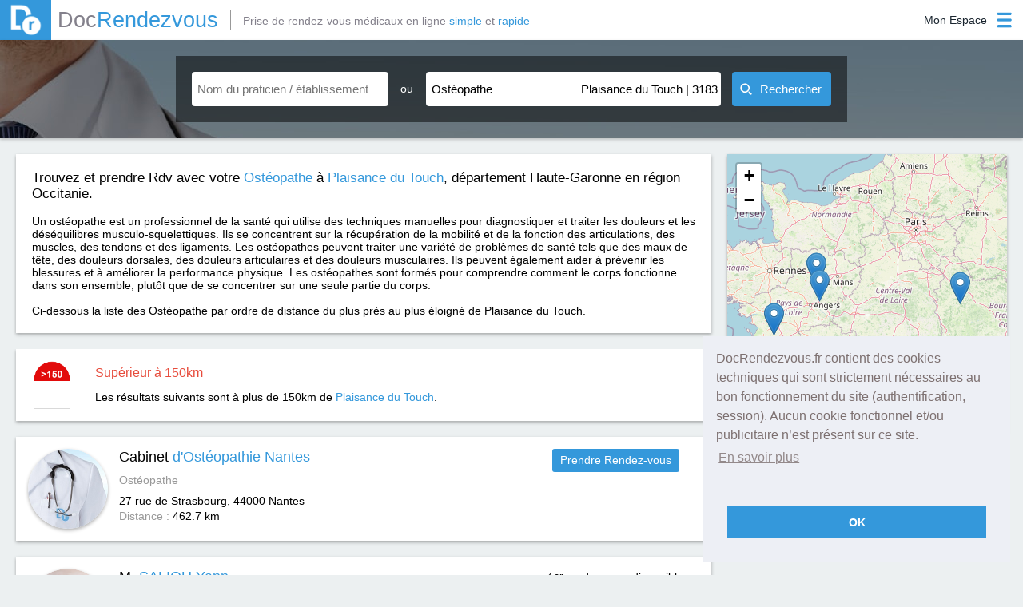

--- FILE ---
content_type: text/html; charset=utf-8
request_url: https://www.docrendezvous.fr/osteopathe/plaisance-du-touch/31830/page-9
body_size: 7230
content:
<!DOCTYPE html>
<html lang="fr">
	<head>
		<title>Ostéopathe à Plaisance du Touch 31830 : Prenez un rendez-vous en quelques clics</title>
		<meta http-equiv="Content-Type" content="text/html; charset=utf-8" >
		<meta property="og:title" content="Ostéopathe à Plaisance du Touch 31830 : Prenez un rendez-vous en quelques clics" />
		<meta property="og:type" content="website" />
		<meta property="og:image" content="https://www.docrendezvous.fr/docrendezvous.png" />
		<meta property="og:url" content="https://www.docrendezvous.fr/" />
		<meta property="og:site_name" content="DocRendezvous" />
		<meta property="og:locale" content="fr_FR" />
		<meta property="og:description" content="Prendre RDV avec votre Ostéopathe à Plaisance du Touch 31830. Cabinet d'Ostéopathie Nantes , M. SALIOU Yann"/>
		<meta name="Description" content="Prendre RDV avec votre Ostéopathe à Plaisance du Touch 31830. Cabinet d'Ostéopathie Nantes , M. SALIOU Yann"/>
		<meta name="Keywords" content="Plaisance du Touch, Ostéopathe, docteur, 31830, rdv">
		<meta name="viewport" content="width=device-width, initial-scale=1">
		<link rel="canonical" href="https://www.docrendezvous.fr/osteopathe/plaisance-du-touch/31830/page-9" />
		<link href="/favicon.ico" rel="SHORTCUT ICON"/>		<link rel="stylesheet" type="text/css" href="/css/docr/style.css?k=A5Mo">
				<link rel="stylesheet" type="text/css" href="/css/docr/search.css?k=A5Mo" />
				<link rel="stylesheet" type="text/css" href="/css/result.css?k=A5Mo">
			<!--[if lt IE 9]> <script type="text/javascript" src="/js/html5shiv.min.js"></script> <script type="text/javascript" src="/js/html5shiv-printshiv.min.js"></script> <![endif]-->
					 <link rel="stylesheet" href="/leaflet.css"/>
    <script src="/leaflet.js"></script>
	</head>
	<body>
		<header>
			<div id="header_ctn">
	<div id="left">
		<a href="/accueil" id="logo">
			<img src="/img/dr.png" alt="Docrendezvous" title="DocRendezvous">
			<span class="grey2">Doc</span><span class="blue">Rendezvous</span>
		</a>
				<p id="logo_add" class="grey2">Prise de rendez-vous médicaux en ligne <span class="blue">simple</span> et <span class="blue">rapide</span></p>
			</div>
	<div id="right">
		<div id='connect' class="patient_connect">
			<div id="open">
				<p class='label noselect'>
					Mon Espace				</p>
				<img class="icon_blue" src="/img/menu_icon_blue.png" alt="Connexion"/>
				<img class="icon_white" src="/img/menu_icon_blanc.png" alt="Connexion"/>
			</div>
			<div id='menu'>
				<p id="border"></p>
								<p id="pat_preconnect"><img src="/img/user_blue.png" alt="Espace Patient"><img class="hover" src="/img/user_w.png" alt="Espace Patient">Espace Patient</p>
				<p id="pra_connect"><img src="/img/steto_blue.png" alt="Espace Praticien"><img class="hover" src="/img/steto_white.png" alt="Espace Praticien">Espace Praticien</p>
							</div>
		</div>
	</div>
</div>
<div id="popup_alert" class="popup">
	<img src="/img/close_croix.png" class="close_popup" alt="img close popup"/>
	<p class="a5h2">Information</p>
	<p id="popup_alert_label"></p>
	<p id="popup_alert_btn">OK</p>
</div>
<div id="ppp_connect_ctn_inner">
	<div class="ppp_connect" id="ppp_preconnect_pat">
		<p class="title">Bienvenue sur DocRendezvous<img class="close_ppp_connect" src="/img/croix_white.png" alt="bouton fermer" title="Fermer la fenêtre"></p>
		<div class="ctn" id="preconnect_ctn">
			<p id="pat_connect">Connectez-vous</p>
			<span>ou</span>
			<p id="inscript_preconnect"><a href="/inscription-patient">Créez un compte</a></p>
		</div>
	</div>
	<div class="ppp_connect" id="ppp_connect_pat">
		<p class="title">Bienvenue sur DocRendezvous<img class="close_ppp_connect" src="/img/croix_white.png" alt="bouton fermer" title="Fermer la fenêtre"></p>
		<div class="ctn">
			<p class="subTitle">Connectez-vous pour accéder à votre compte</p>
			<p class="red error_label"></p>
			<div class="form-group">
				<label class="label-control">
					<span class="label-text">Adresse email</span>
				</label>
				<input id="login1" type="text" name="login" class="form-control" value="" title="Adresse email"/>
			</div>
			<div class="form-group">
				<label class="label-control">
					<span class="label-text">Mot de passe</span>
				</label>
				<input id="mdp1" type="password" name="password" class="form-control" value="" title="Mot de passe"/>
			</div>
			<p class="stay_connect"><input id="remember" type="checkbox" checked="checked" title="Se souvenir de moi lors de ma prochaine visite">Se souvenir de moi lors de ma prochaine visite</p>
			<p id="btn_connect_pat" class="btn_connect btn_popup">Connexion</p>
			<div class="connect_link">
				<p class="inscript"><a href="/inscription-patient">Créez un compte</a></p>
				<p class="forgot_mdp"><a href="/reinitialisation-du-mot-de-passe">Mot de passe oublié ?</a></p>
			</div>
		</div>
	</div>
	<div class="ppp_connect" id="ppp_connect_pra">
		<p class="title">Bienvenue sur DocRendezvous<img class="close_ppp_connect" src="/img/croix_white.png" alt="bouton fermer" title="Fermer la fenêtre"></p>
		<div class="ctn">
			<p class="subTitle red">Connexion réservée aux praticiens</p>
			<p class="red error_label"></p>
			<div class="form-group">
				<label class="label-control">
					<span class="label-text">Adresse email</span>
				</label>
				<input id="login2" type="text" name="login" class="form-control" value="" title="Adresse email"/>
			</div>
			<div class="form-group">
				<label class="label-control">
					<span class="label-text">Mot de passe</span>
				</label>
				<input id="mdp2" type="password" name="password" class="form-control" value="" title="Mot de passe"/>
			</div>
			<p id="btn_connect_pra" class="btn_connect btn_popup">Connexion</p>
			<div class="connect_link">
				<p class="inscript"><a href="/inscription-praticien">Créez un compte</a></p>
				
			</div>
		</div>
	</div>
</div>		</header>
		<section>
						<article id="search_zone" class="search_zone_dr">
							<div id="open_btn_ctn">
					<div class="open_btn" id="open_search">
						<img class="left_img img_search img_search_open" src="/img/open_list_white.png" alt="Ouverture Recherche" />
						<img class="close_btn left_img img_search_close" src="/img/close_list_white.png" alt="Fermeture Recherche" />
						<p>Recherche</p>
						<img class="right_img img_search img_search_open" src="/img/open_list_white.png" alt="Ouverture Recherche" />
						<img class="close_btn right_img img_search_close" src="/img/close_list_white.png" alt="Fermeture Recherche" />
					</div>
				</div>
				<div id="search_bar">
	<div class="search_part" id="nom_praticien_item">
		<div class="search_item">
			<input id="nom_praticien" name="nom_praticien" class="input_search scrollTo input_auto" type="text" placeholder="Nom du praticien / établissement" value="" autocomplete="off" title="Cliquez pour renseigner le nom du praticien ou de l'établissement que vous recherchez."/>
			<div class="img_close_ctn" id="nom_praticien-close">
				<img id="nom_praticien_img" src="/img/croix_black.png" alt="fermer la liste déroulante"/>
			</div>
			<div id="nom_praticien_list" class='auto_list'>
			</div>
		</div>
	</div>
	<div id="separate_part">
		<p class="noselect">ou</p>
	</div>
	<div class="search_part" id="search_part_required">
		<div class="search_item" id="choix_specia_item">
						<input id="choix_specia" name="choix_specia" class="input_search scrollTo input_auto" type="text" placeholder="Spécialité" value="Ostéopathe" autocomplete="off" title="Cliquez pour renseigner la spécialité que vous recherchez."/>
						<div class="img_close_ctn" id="choix_specia-close">
				<img id="choix_specia_img" src="/img/croix_black.png" alt="fermer la liste déroulante"/>
			</div>
			<div id="choix_specia_list" class='auto_list'>
			</div>
		</div>
		<div class="search_item" id="ou_item">
						<input id="ou" name="ou" class="input_search scrollTo input_auto" type="text" placeholder="Ville, Code postal" value="Plaisance du Touch | 31830" autocomplete="off" title="Cliquez pour renseigner le lieu de la recherche."/>
						<div class="img_close_ctn" id="ou-close">
				<img id="ou_img" src="/img/croix_black.png" alt="fermer la liste déroulante"/>
			</div>
			<div id="ou_list" class='auto_list'>
			</div>
		</div>
	</div>
	<button id="submit_search"><img id="img_search" src="/img/search_white.png" alt="image recherche" width="15" height="15"><span id="label_search">Rechercher</span><img id="gif_search" src="/img/gif_load.gif" width="23" alt="gif premier rendez-vous"></button>
</div>			</article>
						<div id="result_ctn">
				<article id="carte_container" style="">
					<div id="carte"></div>
				</article>
				<article id="fil_ar_ctn">
					<div id="fil_ar_part">
						<div id="fil_ar_item">
							<h1>Trouvez et prendre Rdv avec votre <a href="/osteopathe"><span class="blue">Ostéopathe</span></a> à <a href="/osteopathe/plaisance-du-touch/31830" ><span class="blue">Plaisance du Touch</span></a>, département Haute-Garonne en région Occitanie.</h1><br><br><p>Un ostéopathe est un professionnel de la santé qui utilise des techniques manuelles pour diagnostiquer et traiter les douleurs et les déséquilibres musculo-squelettiques. Ils se concentrent sur la récupération de la mobilité et de la fonction des articulations, des muscles, des tendons et des ligaments. Les ostéopathes peuvent traiter une variété de problèmes de santé tels que des maux de tête, des douleurs dorsales, des douleurs articulaires et des douleurs musculaires. Ils peuvent également aider à prévenir les blessures et à améliorer la performance physique. Les ostéopathes sont formés pour comprendre comment le corps fonctionne dans son ensemble, plutôt que de se concentrer sur une seule partie du corps.</p><br>Ci-dessous la liste des Ostéopathe par ordre de distance du plus près au plus éloigné de Plaisance du Touch.						</div>
					</div>
				</article>
				<article id="search_result_list"  >
										<div class="limit_dist_ctn">
						<img id="icon" src="/img/borne.png" alt="Icon limit distance">
						<div>
							<p class="red" id="label_1">Supérieur à 150km</p>
							<p id="label_2">Les résultats suivants sont à plus de 150km de <span class="blue">Plaisance du Touch</span>.</p>
						</div>
					</div>
											<div  class="search_result" id="result_1"  id="praticien3118" onmouseenter="actMarker(1);" onmouseleave="desactMarker(1);">
						<img src="/img/tri_angle.png" alt="Triangle" class="tri_corner_l">
						<img src="/img/tri_angle_r.png" alt="Triangle" class="tri_corner_r">
						<p class="lat" id="lat_1">47.2168</p>
						<p class="lng" id="lng_1">-1.55674</p>
						
						<div class="img_profil_result">
							<a href="/nantes/cabinet/dosteopathie-nantes" class="img_profil_result" >
								<img src="/img/profil/portrait_defaut.jpg"  alt="Photo  d'Ostéopathie Nantes Ostéopathe" />
							</a>
						</div>
						<div class="first_infos_result">
							<h2><a href="/nantes/cabinet/dosteopathie-nantes">Cabinet <span class="blue">d'Ostéopathie Nantes </span></a></h2>
							<p class="grey small_marg_top" >
							Ostéopathe							</p>
							<div class="small_marg_top adress_ctn" ><p>27 rue de Strasbourg, 44000</p> <h3>Nantes</h3> </div>
							<p class="distance_ctn"><span class="grey">Distance : </span><span>462.7 km</span></p>
						</div>
												<div class="prise_rdv_result pasdefond" >
						<div align="center">
							<a href="/nantes/cabinet/dosteopathie-nantes" class="premier_rdv_dispo">Prendre Rendez-vous</a>
						</div></div>
												</div>
															<div  class="search_result" id="result_2"  id="praticien3116" onmouseenter="actMarker(2);" onmouseleave="desactMarker(2);">
						<img src="/img/tri_angle.png" alt="Triangle" class="tri_corner_l">
						<img src="/img/tri_angle_r.png" alt="Triangle" class="tri_corner_r">
						<p class="lat" id="lat_2">47.2168</p>
						<p class="lng" id="lng_2">-1.55674</p>
						
						<div class="img_profil_result">
							<a href="/osteopathe/nantes/saliou-yann" class="img_profil_result" >
								<img src="/img/profil/portrait_3116.jpg"  alt="Photo Yann SALIOU Ostéopathe" />
							</a>
						</div>
						<div class="first_infos_result">
							<h2><a href="/osteopathe/nantes/saliou-yann">M. <span class="blue">SALIOU Yann</span></a></h2>
							<p class="grey small_marg_top" >
							Ostéopathe							</p>
							<div class="small_marg_top adress_ctn" ><p>27 rue de Strasbourg, 44000</p> <h3>Nantes</h3> </div>
							<p class="distance_ctn"><span class="grey">Distance : </span><span>462.7 km</span></p>
						</div>
												<div class="prise_rdv_result rdv_act" id="act_3116">
						<div align="center">
							<p>1<sup>er</sup> rendez-vous disponible</p>
							<p id="label_first_rdv_3116" class="label_first_rdv"><img src="/img/gif_load.gif" alt="gif premier rendez-vous"/></p>
							<a href="/osteopathe/nantes/saliou-yann" class="premier_rdv_dispo">Prendre Rendez-vous</a>
						</div></div>
												</div>
															<div  class="search_result" id="result_3"  id="praticien3271" onmouseenter="actMarker(3);" onmouseleave="desactMarker(3);">
						<img src="/img/tri_angle.png" alt="Triangle" class="tri_corner_l">
						<img src="/img/tri_angle_r.png" alt="Triangle" class="tri_corner_r">
						<p class="lat" id="lat_3">47.2168</p>
						<p class="lng" id="lng_3">-1.55674</p>
						
						<div class="img_profil_result">
							<a href="/osteopathe/nantes/vilaine-laurence" class="img_profil_result" >
								<img src="/img/profil/portrait_defaut.jpg"  alt="Photo laurence VILAINE Ostéopathe" />
							</a>
						</div>
						<div class="first_infos_result">
							<h2><a href="/osteopathe/nantes/vilaine-laurence">Cabinet <span class="blue">VILAINE laurence</span></a></h2>
							<p class="grey small_marg_top" >
							Ostéopathe							</p>
							<div class="small_marg_top adress_ctn" ><p>14 rue Vaucanson, 44100</p> <h3>Nantes</h3> </div>
							<p class="distance_ctn"><span class="grey">Distance : </span><span>462.7 km</span></p>
						</div>
												<div class="prise_rdv_result rdv_act" id="act_3271">
						<div align="center">
							<p>1<sup>er</sup> rendez-vous disponible</p>
							<p id="label_first_rdv_3271" class="label_first_rdv"><img src="/img/gif_load.gif" alt="gif premier rendez-vous"/></p>
							<a href="/osteopathe/nantes/vilaine-laurence" class="premier_rdv_dispo">Prendre Rendez-vous</a>
						</div></div>
												</div>
															<div  class="search_result" id="result_4"  id="praticien3317" onmouseenter="actMarker(4);" onmouseleave="desactMarker(4);">
						<img src="/img/tri_angle.png" alt="Triangle" class="tri_corner_l">
						<img src="/img/tri_angle_r.png" alt="Triangle" class="tri_corner_r">
						<p class="lat" id="lat_4">47.8392</p>
						<p class="lng" id="lng_4">-0.3181</p>
						
						<div class="img_profil_result">
							<a href="/osteopathe/sable-sur-sarthe/mellier-alix" class="img_profil_result" >
								<img src="/img/profil/portrait_defaut.jpg"  alt="Photo Alix MELLIER Ostéopathe" />
							</a>
						</div>
						<div class="first_infos_result">
							<h2><a href="/osteopathe/sable-sur-sarthe/mellier-alix">Mme. <span class="blue">MELLIER Alix</span></a></h2>
							<p class="grey small_marg_top" >
							Ostéopathe							</p>
							<div class="small_marg_top adress_ctn" ><p>60 Rue du Mans, 72300</p> <h3>Sablé sur Sarthe</h3> </div>
							<p class="distance_ctn"><span class="grey">Distance : </span><span>491.1 km</span></p>
						</div>
												<div class="prise_rdv_result rdv_act" id="act_3317">
						<div align="center">
							<p>1<sup>er</sup> rendez-vous disponible</p>
							<p id="label_first_rdv_3317" class="label_first_rdv"><img src="/img/gif_load.gif" alt="gif premier rendez-vous"/></p>
							<a href="/osteopathe/sable-sur-sarthe/mellier-alix" class="premier_rdv_dispo">Prendre Rendez-vous</a>
						</div></div>
												</div>
															<div  class="search_result" id="result_5"  id="praticien534" onmouseenter="actMarker(5);" onmouseleave="desactMarker(5);">
						<img src="/img/tri_angle.png" alt="Triangle" class="tri_corner_l">
						<img src="/img/tri_angle_r.png" alt="Triangle" class="tri_corner_r">
						<p class="lat" id="lat_5">47.7915</p>
						<p class="lng" id="lng_5">3.56654</p>
						
						<div class="img_profil_result">
							<a href="/osteopathe/auxerre/laurens-didier" class="img_profil_result" >
								<img src="/img/profil/portrait_534.jpg"  alt="Photo Didier LAURENS Ostéopathe" />
							</a>
						</div>
						<div class="first_infos_result">
							<h2><a href="/osteopathe/auxerre/laurens-didier">Dr <span class="blue">LAURENS Didier</span></a></h2>
							<p class="grey small_marg_top" >
							Médecin du sport, Ostéopathe							</p>
							<div class="small_marg_top adress_ctn" ><p>1 Place de l'Arquebuse, 89000</p> <h3>Auxerre</h3> </div>
							<p class="distance_ctn"><span class="grey">Distance : </span><span>501.54 km</span></p>
						</div>
												<div class="prise_rdv_result rdv_act" id="act_534">
						<div align="center">
							<p>1<sup>er</sup> rendez-vous disponible</p>
							<p id="label_first_rdv_534" class="label_first_rdv"><img src="/img/gif_load.gif" alt="gif premier rendez-vous"/></p>
							<a href="/osteopathe/auxerre/laurens-didier" class="premier_rdv_dispo">Prendre Rendez-vous</a>
						</div></div>
												</div>
															<div  class="search_result" id="result_6"  id="praticien1796" onmouseenter="actMarker(6);" onmouseleave="desactMarker(6);">
						<img src="/img/tri_angle.png" alt="Triangle" class="tri_corner_l">
						<img src="/img/tri_angle_r.png" alt="Triangle" class="tri_corner_r">
						<p class="lat" id="lat_6">47.7999</p>
						<p class="lng" id="lng_6">3.5647</p>
						
						<div class="img_profil_result">
							<a href="/osteopathe/auxerre/gervais-elise" class="img_profil_result" >
								<img src="/img/profil/portrait_1796.jpg"  alt="Photo Elise GERVAIS Ostéopathe" />
							</a>
						</div>
						<div class="first_infos_result">
							<h2><a href="/osteopathe/auxerre/gervais-elise">Mme. <span class="blue">GERVAIS Elise</span></a></h2>
							<p class="grey small_marg_top" >
							Ostéopathe							</p>
							<div class="small_marg_top adress_ctn" ><p>13 Bis Rue Faidherbe, 89000</p> <h3>Auxerre</h3> </div>
							<p class="distance_ctn"><span class="grey">Distance : </span><span>502.36 km</span></p>
						</div>
												<div class="prise_rdv_result rdv_act" id="act_1796">
						<div align="center">
							<p>1<sup>er</sup> rendez-vous disponible</p>
							<p id="label_first_rdv_1796" class="label_first_rdv"><img src="/img/gif_load.gif" alt="gif premier rendez-vous"/></p>
							<a href="/osteopathe/auxerre/gervais-elise" class="premier_rdv_dispo">Prendre Rendez-vous</a>
						</div></div>
												</div>
															<div  class="search_result" id="result_7"  id="praticien1992" onmouseenter="actMarker(7);" onmouseleave="desactMarker(7);">
						<img src="/img/tri_angle.png" alt="Triangle" class="tri_corner_l">
						<img src="/img/tri_angle_r.png" alt="Triangle" class="tri_corner_r">
						<p class="lat" id="lat_7">48.1535</p>
						<p class="lng" id="lng_7">-0.400928</p>
						
						<div class="img_profil_result">
							<a href="/osteopathe/evron/garot-mathilde" class="img_profil_result" >
								<img src="/img/profil/portrait_defaut.jpg"  alt="Photo Mathilde GAROT Ostéopathe" />
							</a>
						</div>
						<div class="first_infos_result">
							<h2><a href="/osteopathe/evron/garot-mathilde">Mme. <span class="blue">GAROT Mathilde</span></a></h2>
							<p class="grey small_marg_top" >
							Ostéopathe							</p>
							<div class="small_marg_top adress_ctn" ><p>17 bis place pierre mendes france, 53600</p> <h3>Évron</h3> </div>
							<p class="distance_ctn"><span class="grey">Distance : </span><span>526.42 km</span></p>
						</div>
												<div class="prise_rdv_result rdv_act" id="act_1992">
						<div align="center">
							<p>1<sup>er</sup> rendez-vous disponible</p>
							<p id="label_first_rdv_1992" class="label_first_rdv"><img src="/img/gif_load.gif" alt="gif premier rendez-vous"/></p>
							<a href="/osteopathe/evron/garot-mathilde" class="premier_rdv_dispo">Prendre Rendez-vous</a>
						</div></div>
												</div>
															<div  class="search_result" id="result_8"  id="praticien1794" onmouseenter="actMarker(8);" onmouseleave="desactMarker(8);">
						<img src="/img/tri_angle.png" alt="Triangle" class="tri_corner_l">
						<img src="/img/tri_angle_r.png" alt="Triangle" class="tri_corner_r">
						<p class="lat" id="lat_8">48.1539</p>
						<p class="lng" id="lng_8">-0.400704</p>
						
						<div class="img_profil_result">
							<a href="/osteopathe/evron/besnier-pierre" class="img_profil_result" >
								<img src="/img/profil/portrait_defaut.jpg"  alt="Photo Pierre BESNIER Ostéopathe" />
							</a>
						</div>
						<div class="first_infos_result">
							<h2><a href="/osteopathe/evron/besnier-pierre">M. <span class="blue">BESNIER Pierre</span></a></h2>
							<p class="grey small_marg_top" >
							Ostéopathe							</p>
							<div class="small_marg_top adress_ctn" ><p>17 place Pierre Mendes France, 53600</p> <h3>Évron</h3> </div>
							<p class="distance_ctn"><span class="grey">Distance : </span><span>526.45 km</span></p>
						</div>
												<div class="prise_rdv_result rdv_act" id="act_1794">
						<div align="center">
							<p>1<sup>er</sup> rendez-vous disponible</p>
							<p id="label_first_rdv_1794" class="label_first_rdv"><img src="/img/gif_load.gif" alt="gif premier rendez-vous"/></p>
							<a href="/osteopathe/evron/besnier-pierre" class="premier_rdv_dispo">Prendre Rendez-vous</a>
						</div></div>
												</div>
															<div  class="search_result" id="result_9"  id="praticien1856" onmouseenter="actMarker(9);" onmouseleave="desactMarker(9);">
						<img src="/img/tri_angle.png" alt="Triangle" class="tri_corner_l">
						<img src="/img/tri_angle_r.png" alt="Triangle" class="tri_corner_r">
						<p class="lat" id="lat_9">48.1537</p>
						<p class="lng" id="lng_9">-0.40131</p>
						
						<div class="img_profil_result">
							<a href="/evron/cabinet/dosteopathie-de-monsieur-besnier-pierre-et-ses-collaborateurs" class="img_profil_result" >
								<img src="/img/profil/portrait_defaut.jpg"  alt="Photo  d'osteopathie de Monsieur Besnier Pierre et ses collaborateurs Ostéopathe" />
							</a>
						</div>
						<div class="first_infos_result">
							<h2><a href="/evron/cabinet/dosteopathie-de-monsieur-besnier-pierre-et-ses-collaborateurs">Cabinet <span class="blue">d'osteopathie de Monsieur Besnier Pierre et ses collaborateurs </span></a></h2>
							<p class="grey small_marg_top" >
							Ostéopathe							</p>
							<div class="small_marg_top adress_ctn" ><p>17 Place Pierre Mendes France, 53600</p> <h3>Évron</h3> </div>
							<p class="distance_ctn"><span class="grey">Distance : </span><span>526.45 km</span></p>
						</div>
												<div class="prise_rdv_result pasdefond" >
						<div align="center">
							<a href="/evron/cabinet/dosteopathie-de-monsieur-besnier-pierre-et-ses-collaborateurs" class="premier_rdv_dispo">Prendre Rendez-vous</a>
						</div></div>
												</div>
														</article>
			</div>
			<div id="page_nav_ctn" class="noselect">
				<div id="page_nav_part">
					<div class="btn_nav_ctn">
												<a class="first_last_btn" href="/osteopathe/plaisance-du-touch/31830">
						<img class="noHover" src="/img/first_pnav.png" alt="icon page 1"/><img class="hover" src="/img/first_pnav_hover.png" alt="icon page 1"/>
						</a>
						<a class="next_prev_btn" href="/osteopathe/plaisance-du-touch/31830/page-8">Prec</a>
											</div>
					<div id="nbrpage_nav_ctn">
											<a class="nbrpage_nav" href="/osteopathe/plaisance-du-touch/31830/page-1">1</a>
												<a class="nbrpage_nav" href="/osteopathe/plaisance-du-touch/31830/page-2">2</a>
												<a class="nbrpage_nav" href="/osteopathe/plaisance-du-touch/31830/page-3">3</a>
												<a class="nbrpage_nav" href="/osteopathe/plaisance-du-touch/31830/page-4">4</a>
												<a class="nbrpage_nav" href="/osteopathe/plaisance-du-touch/31830/page-5">5</a>
												<a class="nbrpage_nav" href="/osteopathe/plaisance-du-touch/31830/page-6">6</a>
												<a class="nbrpage_nav" href="/osteopathe/plaisance-du-touch/31830/page-7">7</a>
												<a class="nbrpage_nav" href="/osteopathe/plaisance-du-touch/31830/page-8">8</a>
												<p class="nbrpage_nav noselect" id="page_actuelle">9</p>
													<a class="nbrpage_nav" href="/osteopathe/plaisance-du-touch/31830/page-10">10</a>
											</div>
					<div class="btn_nav_ctn">
												<a class="next_prev_btn" href="/osteopathe/plaisance-du-touch/31830/page-10">Suiv</a>
						<a class="first_last_btn" href="/osteopathe/plaisance-du-touch/31830/page-10"><img class="noHover" id="nbrP_10" src="/img/last_pnav.png" alt="icon dernière page"/><img class="hover" src="/img/last_pnav_hover.png" alt="icon dernière page"/></a>
											</div>
					</div>
			</div>
		
	<script>

function initmap() {

	var map = new L.Map('carte');
	var osmUrl='https://{s}.tile.openstreetmap.org/{z}/{x}/{y}.png';
	var osmAttrib='Map data &copy; <a href="https://openstreetmap.org">OpenStreetMap</a> contributors';
	var osm = new L.TileLayer(osmUrl, {minZoom: 1, maxZoom: 18, attribution: osmAttrib});
	map.setView(new L.LatLng(43.56512, 1.29574), 14);
    var markerAdresse = {};

    function add_marker(latitude, longitude,nom,id){
		var myIcon = L.icon({   
	 iconUrl: '/images/marker-icon.png',
	 iconSize: [25, 41],
    className: 'coco'+id
  
});
        var marker = L.marker([latitude, longitude], {icon: myIcon,alt:nom,title:nom}).addTo(map);
        return marker
    }

    function add_praticien_marker(latitude, longitude, adresse, nom,id){
       if(! markerAdresse[adresse+id] ){
           markerAdresse[adresse+id] = {
               "marker": add_marker(latitude, longitude,nom,id),
               "praticiens": []
           }
       }
       markerAdresse[adresse+id]["praticiens"].push(nom);
    }

    function get_markers(){
        var markers = [];
        for(var ii in markerAdresse){
            var infos = markerAdresse[ii];
            var marker = infos["marker"];
            var praticiens = infos["praticiens"].join(", ");
            marker.bindPopup(praticiens);
           markers.push(infos["marker"])
        }
        return markers
    }

    function center_map(){
        markers = L.featureGroup(get_markers());
        if (markers.getLayers().length > 1){
            map.flyToBounds(markers.getBounds());
        }
        else if (markers.getLayers().length > 0){
            latlng = markers.getLayers()[0].getLatLng();
            map.panTo(latlng);
            map.setZoomAround(latlng, 16, { 'animate': true});
        }
    }

    var web_praticiens = [ {'nom':"d'Ostéopathie Nantes",
			  'prenom':"Cabinet ",
			  'adresse':"27 rue de Strasbourg",
			  'ville':"Nantes",
			  'code_postal':"44000",
			  'latitude':47.2168,
			  'longitude':-1.55674,
			  'id':"3118",
				},{'nom':"SALIOU",
			  'prenom':"M. Yann",
			  'adresse':"27 rue de Strasbourg",
			  'ville':"Nantes",
			  'code_postal':"44000",
			  'latitude':47.2168,
			  'longitude':-1.55674,
			  'id':"3116",
				},{'nom':"VILAINE",
			  'prenom':"Cabinet laurence",
			  'adresse':"14 rue Vaucanson",
			  'ville':"Nantes",
			  'code_postal':"44100",
			  'latitude':47.2168,
			  'longitude':-1.55674,
			  'id':"3271",
				},{'nom':"MELLIER",
			  'prenom':"Mme. Alix",
			  'adresse':"60 Rue du Mans",
			  'ville':"Sablé sur Sarthe",
			  'code_postal':"72300",
			  'latitude':47.8392,
			  'longitude':-0.3181,
			  'id':"3317",
				},{'nom':"LAURENS",
			  'prenom':"Dr Didier",
			  'adresse':"1 Place de l'Arquebuse",
			  'ville':"Auxerre",
			  'code_postal':"89000",
			  'latitude':47.7915,
			  'longitude':3.56654,
			  'id':"534",
				},{'nom':"GERVAIS",
			  'prenom':"Mme. Elise",
			  'adresse':"13 Bis Rue Faidherbe",
			  'ville':"Auxerre",
			  'code_postal':"89000",
			  'latitude':47.7999,
			  'longitude':3.5647,
			  'id':"1796",
				},{'nom':"GAROT",
			  'prenom':"Mme. Mathilde",
			  'adresse':"17 bis place pierre mendes france",
			  'ville':"Évron",
			  'code_postal':"53600",
			  'latitude':48.1535,
			  'longitude':-0.400928,
			  'id':"1992",
				},{'nom':"BESNIER",
			  'prenom':"M. Pierre",
			  'adresse':"17 place Pierre Mendes France",
			  'ville':"Évron",
			  'code_postal':"53600",
			  'latitude':48.1539,
			  'longitude':-0.400704,
			  'id':"1794",
				},{'nom':"d'osteopathie de Monsieur Besnier Pierre et ses collaborateurs",
			  'prenom':"Cabinet ",
			  'adresse':"17 Place Pierre Mendes France",
			  'ville':"Évron",
			  'code_postal':"53600",
			  'latitude':48.1537,
			  'longitude':-0.40131,
			  'id':"1856",
				} ];
  
  

    for (var i=0; i< web_praticiens.length; i++){
        var p = web_praticiens[i];
		var k=i+1;
        var nom_praticien = p.prenom + " " + p.nom;
        var adresse_praticien = p.adresse + " " + p.ville;
        if (p.latitude != undefined){
            add_praticien_marker( p.latitude, p.longitude, adresse_praticien, nom_praticien,k);
        }
    }
if ('43.56512' !=''){
	center_map();
	map.addLayer(osm);
	}	
    
}
if ('43.56512' !=''){initmap();}	
</script>


<script type="application/ld+json">
{
"@context":"https://schema.org/",
"@type":"ItemList",
"image":"https://www.docrendezvous.fr/img/seo-icon.png",
"name":"Prenez RDV avec votre Ostéopathe à Plaisance du Touch sur DocRendezvous.fr",
"url":"https://www.docrendezvous.fr/osteopathe/plaisance-du-touch/31830/page-9",
"itemListElement": [

{
			"@type": "ListItem",
	"position": "1",
	"item": {
	"@type": "LocalBusiness",
	"url": "https://www.docrendezvous.fr/nantes/cabinet/dosteopathie-nantes",
	"address": {
"@type": "PostalAddress",
"addressLocality": "Nantes",
"postalCode": "44000",
"streetAddress": "27 rue de Strasbourg"

},
	"image": "https://www.docrendezvous.fr/img/profil/portrait_defaut.jpg",
	"name": "Cabinet d'Ostéopathie Nantes",
	"telephone": "02.40.08.28.18"
		}},{
			"@type": "ListItem",
	"position": "2",
	"item": {
	"@type": "LocalBusiness",
	"url":  "https://www.docrendezvous.fr/osteopathe/nantes/saliou-yann",
	"address": {
"@type": "PostalAddress",
"addressLocality": "Nantes",
"postalCode": "44000",
"streetAddress": "27 rue de Strasbourg"

},
	"image": "https://www.docrendezvous.fr/img/profil/portrait_3116.jpg",
	"name": "M. SALIOU Yann",
	"telephone": "02.40.08.28.18"
		}
		},{
			"@type": "ListItem",
	"position": "3",
	"item": {
	"@type": "LocalBusiness",
	"url":  "https://www.docrendezvous.fr/osteopathe/nantes/vilaine-laurence",
	"address": {
"@type": "PostalAddress",
"addressLocality": "Nantes",
"postalCode": "44100",
"streetAddress": "14 rue Vaucanson"

},
	"image": "https://www.docrendezvous.fr/img/profil/portrait_defaut.jpg",
	"name": "Cabinet VILAINE laurence",
	"telephone": "02 40 59 60 17"
		}
		},{
			"@type": "ListItem",
	"position": "4",
	"item": {
	"@type": "LocalBusiness",
	"url":  "https://www.docrendezvous.fr/osteopathe/sable-sur-sarthe/mellier-alix",
	"address": {
"@type": "PostalAddress",
"addressLocality": "Sablé sur Sarthe",
"postalCode": "72300",
"streetAddress": "60 Rue du Mans"

},
	"image": "https://www.docrendezvous.fr/img/profil/portrait_defaut.jpg",
	"name": "Mme. MELLIER Alix",
	"telephone": "02.43.95.93.29"
		}
		},{
			"@type": "ListItem",
	"position": "5",
	"item": {
	"@type": "LocalBusiness",
	"url":  "https://www.docrendezvous.fr/osteopathe/auxerre/laurens-didier",
	"address": {
"@type": "PostalAddress",
"addressLocality": "Auxerre",
"postalCode": "89000",
"streetAddress": "1 Place de l'Arquebuse"

},
	"image": "https://www.docrendezvous.fr/img/profil/portrait_534.jpg",
	"name": "Dr LAURENS Didier",
	"telephone": "03 86 33 40 29"
		}
		},{
			"@type": "ListItem",
	"position": "6",
	"item": {
	"@type": "LocalBusiness",
	"url":  "https://www.docrendezvous.fr/osteopathe/auxerre/gervais-elise",
	"address": {
"@type": "PostalAddress",
"addressLocality": "Auxerre",
"postalCode": "89000",
"streetAddress": "13 Bis Rue Faidherbe"

},
	"image": "https://www.docrendezvous.fr/img/profil/portrait_1796.jpg",
	"name": "Mme. GERVAIS Elise",
	"telephone": "03 86 51 24 76"
		}
		},{
			"@type": "ListItem",
	"position": "7",
	"item": {
	"@type": "LocalBusiness",
	"url":  "https://www.docrendezvous.fr/osteopathe/evron/garot-mathilde",
	"address": {
"@type": "PostalAddress",
"addressLocality": "Évron",
"postalCode": "53600",
"streetAddress": "17 bis place pierre mendes france"

},
	"image": "https://www.docrendezvous.fr/img/profil/portrait_defaut.jpg",
	"name": "Mme. GAROT Mathilde",
	"telephone": "02 43 02 46 40"
		}
		},{
			"@type": "ListItem",
	"position": "8",
	"item": {
	"@type": "LocalBusiness",
	"url":  "https://www.docrendezvous.fr/osteopathe/evron/besnier-pierre",
	"address": {
"@type": "PostalAddress",
"addressLocality": "Évron",
"postalCode": "53600",
"streetAddress": "17 place Pierre Mendes France"

},
	"image": "https://www.docrendezvous.fr/img/profil/portrait_defaut.jpg",
	"name": "M. BESNIER Pierre",
	"telephone": "02 43 02 46 40"
		}
		},{
			"@type": "ListItem",
	"position": "9",
	"item": {
	"@type": "LocalBusiness",
	"url": "https://www.docrendezvous.fr/evron/cabinet/dosteopathie-de-monsieur-besnier-pierre-et-ses-collaborateurs",
	"address": {
"@type": "PostalAddress",
"addressLocality": "Évron",
"postalCode": "53600",
"streetAddress": "17 Place Pierre Mendes France"

},
	"image": "https://www.docrendezvous.fr/img/profil/portrait_defaut.jpg",
	"name": "Cabinet d'osteopathie de Monsieur Besnier Pierre et ses collaborateurs",
	"telephone": "02 43 02 46 40"
		}}
	]
}
</script>
	<script type="application/ld+json">
{"@context": "https://schema.org/","@type": "BreadcrumbList","itemListElement": [
{"@type": "ListItem","position": 1,"item": {"@type": "Thing","name": "DocRendezvous","id": "DocRendezvous","url": null}},
{"@type": "ListItem","position": 2,"item": {"@type": "Thing","name": "Ostéopathe","id": "Ostéopathe","url": "/osteopathe"}},
{"@type": "ListItem","position": 3,"item": {"@type": "Thing","name": "Plaisance du Touch","id": "Plaisance du Touch","url": "/osteopathe/plaisance-du-touch"}},
{"@type": "ListItem","position": 4,"item": {"@type": "Thing","name": "31830","id": "31830","url": "/osteopathe/plaisance-du-touch/31830"}}
	]}
</script>	
				<article id="rech_assoc_ctn">
		</article>
		</section>
		<footer>
	<div id="footer_ctn">
	
		<div id="footer_logo">
			<img src="/img/dr.png" alt="Docrendezvous">
			<p><span class="grey">Doc</span><span class="blue">Rendezvous</span></p>
		</div>
		<div class="part" id="part_1">
			<a href="/pdf/qui_sommes_nous.pdf" rel="noreferrer" target="_blank">Qui sommes-nous ?</a>
			<a href="/pdf/conditions_generales.pdf" rel="noreferrer" target="_blank">Conditions Générales d'utilisation</a>
			<a href="/pdf/confidentialite.pdf" rel="noreferrer" target="_blank">Confidentialité</a>
			<a href="/pdf/mentions_legales.pdf" rel="noreferrer" target="_blank" id="last">Mentions Légales</a>
		</div>
		<div class="part" id="part_2">
			<p>Copyright  ©  2015 DOCRENDEZVOUS, tous droits réservés - CFTS 44 rue Montméjean, 33100 Bordeaux - Réalisation : &nbsp;<a href="https://www.agenda5.fr" rel="noreferrer" target="_blank">Agenda5</a></p><br><br>
      <a href="https://play.google.com/store/apps/details?id=com.smartitpartner.docrendezvous"><img src="/telecharger-google-play2.png" border="0" width="180" height="56" alt="Téléchargez sur Google Play"></a>
		</div>

	</div>

</footer>
<link rel="stylesheet" type="text/css" href="/sent.min.css" />
<script src="/sent.min.js"></script>
<script>
window.addEventListener("load", function(){
window.cookieconsent.initialise({
  "palette": {
    "popup": {
      "background": "#edeff5",
      "text": "#7d7070"
    },
    "button": {
      "background": "#3498db",
      "text": "#ffffff"
    }
  },
  "theme": "edgeless",
  "position": "bottom-right",
  "content": {
    "message": "DocRendezvous.fr contient des cookies techniques qui sont strictement nécessaires au bon fonctionnement du site (authentification, session). Aucun cookie fonctionnel et/ou publicitaire n’est présent sur ce site.",
    "DRVcookieok": "OK",
    "link": "En savoir plus",
    "href": "http://www.docrendezvous.fr/pdf/Cookies.pdf"
  }
})});
</script>		
		
	</body>
	
	<script type="text/javascript" src="/js/jquery-1.11.3.min.js?k=A5Mo"></script>
	<script type="text/javascript" src="/js/functions_global.js?k=A5Mo"></script>
	<script type="text/javascript" src="/js/search.js?k=A5Mo"></script>
	<script type="text/javascript" src="/js/result2.js?k=842"></script>
</html>

--- FILE ---
content_type: text/html; charset=UTF-8
request_url: https://www.docrendezvous.fr/php/recup_first_rdv_result.php
body_size: 92
content:
3116||OK||Lundi 29 Décembre||09||30*|*3271||OK||Mercredi 21 Janvier||10||00*|*3317||OK||Lundi 29 Décembre||15||00*|*534||OK||Lundi 02 Février||14||30*|*1796||OK||Lundi 29 Décembre||09||00*|*1992||KO*|*1794||OK||Mardi 06 Janvier||08||20

--- FILE ---
content_type: text/html; charset=UTF-8
request_url: https://www.docrendezvous.fr/php/actions/rechFreq.php
body_size: 514
content:

		<div id="rech_assoc_part1">
			<h4>Recherches associées :</h4>
			<ul id="rech_assoc_list"><li><a href="/osteopathe/albi/81990">Ostéopathe Albi</a></li><li><a href="/osteopathe/blanquefort/32270">Ostéopathe Blanquefort</a></li><li><a href="/osteopathe/colomiers/31770">Ostéopathe Colomiers</a></li><li><a href="/osteopathe/gaillac/81600">Ostéopathe Gaillac</a></li><li><a href="/osteopathe/quint-fonsegrives/31130">Ostéopathe Quint fonsegrives</a></li><li><a href="/osteopathe/realmont/81120">Ostéopathe Réalmont</a></li><li><a href="/osteopathe/toulouse/31500">Ostéopathe Toulouse</a></li><li><a href="/osteopathe/valence/82400">Ostéopathe Valence</a></li><li><a href="/osteopathe/la-salvetat-saint-gilles/31880">Ostéopathe La salvetat saint gilles</a></li><li><a href="/osteopathe/tournefeuille/31170">Ostéopathe Tournefeuille</a></li><li><a href="/osteopathe/cugnaux/31270">Ostéopathe Cugnaux</a></li><li><a href="/osteopathe/villeneuve-tolosane/31270">Ostéopathe Villeneuve Tolosane</a></li><li><a href="/osteopathe/pibrac/31820">Ostéopathe Pibrac</a></li><li><a href="/osteopathe/frouzins/31270">Ostéopathe Frouzins</a></li><li><a href="/osteopathe/fonsorbes/31470">Ostéopathe Fonsorbes</a></li><li><a href="/osteopathe/leguevin/31490">Ostéopathe Léguevin</a></li><li><a href="/osteopathe/brax/31490">Ostéopathe Brax</a></li><li><a href="/osteopathe/seysses/31600">Ostéopathe Seysses</a></li><li><a href="/osteopathe/fontenilles/31470">Ostéopathe Fontenilles</a></li><li><a href="/osteopathe/roques/31120">Ostéopathe Roques</a></li><li><a href="/osteopathe/roquettes/31120">Ostéopathe Roquettes</a></li>
			</ul>
		</div>
		<div id="rech_assoc_part2">
			<h4>Recherches fréquentes :</h4>
			<ul id="rech_assoc_list2"><li><a href="/medecin-generaliste/toulouse/31000">Médecin généraliste Toulouse</a></li><li><a href="/ophtalmologue/toulouse/31000">Ophtalmologue Toulouse</a></li><li><a href="/dentiste/toulouse/31000">Dentiste Toulouse</a></li><li><a href="/gynecologue/toulouse/31000">Gynécologue Toulouse</a></li><li><a href="/osteopathe/toulouse/31000">Osthéopathe Toulouse</a></li><li><a href="/pediatre/toulouse/31000">Pédiatre Toulouse</a></li><li><a href="/dermatologue/toulouse/31000">Dermatologue Toulouse</a></li>
			</ul>
		</div>

--- FILE ---
content_type: text/css
request_url: https://www.docrendezvous.fr/css/docr/style.css?k=A5Mo
body_size: 1273
content:
@import "../general.css";
section {
    position: relative;
}


/* //////		HEADER		////// */

header {
    margin: 0 auto;
    background-color: white;
}

#header_ctn {
    overflow: hidden;
    height: 50px;
    line-height: 50px;
}

#header_ctn #left {
    float: left;
}

#header_ctn #right {
    float: right;
}

#logo {
    float: left;
    font-size: 27px;
}

#logo img {
    width: 44px;
	height:44px;
    padding: 3px 10px;
    background-color: #3498db;
}

#logo_add {
    clear: both;
    display: inline-block;
    height: 23px;
    line-height: 23px;
    margin: 12px 0px 12px 15px;
    padding: 3px 0px 0px 15px;
    border-left: solid 1px #999;
    font-size: 14px;
}

#connect {
    float: right;
    overflow: hidden;
    cursor: pointer;
}

#connect #open,
#connect #menu,
#connect #open p,
#connect #open img {
    display: inline-block;
}

#connect #open p {
    width: 120px;
    padding-left: 15px;
    overflow: hidden;
    color: #1a252f;
    text-align: right;
    white-space: nowrap;
    overflow: hidden;
    text-overflow: ellipsis;
}

#connect #open img {
    width: 26px;
    height: 26px;
    padding: 12px 10px 12px 5px;
}

#connect #open .icon_white {
    display: none;
}

#connect:hover #open p {
    color: #3498db;
}

#connect #menu {
    display: none;
    position: absolute;
    right: 0;
    width: 180px;
    z-index: 9999;
    margin-top: -2px;
    background-color: white;
}

#connect #menu p {
    display: block;
    cursor: pointer;
    height: 40px;
    line-height: 40px;
}

#connect #menu #pat_preconnect img {
    height: 18px;
    padding: 11px 10px;
}

#connect #menu #pra_connect img {
    height: 22px;
    width: 16px;
    padding: 9px 11px;
}

#connect #menu p .hover {
    display: none;
}

#connect #menu p:hover {
    background-color: #3498db;
    color: white;
}

#connect #menu p:hover img {
    display: none;
}

#connect #menu p:hover .hover {
    display: inline-block;
}

#connect #menu #border {
    height: 0px;
    line-height: 0px;
    margin-top: 2px;
    border-top: solid 2px #3498db;
}

#connect:hover #menu {
    display: block;
}

#connect:hover #menu a {
    display: block;
    padding-left: 15px;
    height: 40px;
    line-height: 40px;
}

#connect:hover #menu a:hover {
    background-color: #3498db;
    color: white;
}


/* //////		FOOTER		////// */

.container {
    padding-top: 15px;
    padding-bottom: 15px;
}

.row {
    margin-right: -15px;
    margin-left: -15px;
}

.col-md-3 {
    width: 25%;
}

.list-unstyled {
    padding-left: 0;
    list-style: none;
}

footer {
    position: relative;
    clear: both;
    display: table-row;
    width: 100%;
    height: 180px;
    font-size: 11px;
    overflow: hidden;
    background-color: #292929;
    z-index: 1;
}

#footer_ctn {
    /*height: 100px;*/
    padding: 40px 0px;
    background-color: transparent;
}

#footer_logo {
    text-align: center;
    margin-bottom: 30px;
}

#footer_logo img,
#footer_logo p {
    display: inline-block;
}

#footer_logo img {
    width: 25px;
	height:25px;
    padding: 2px;
    background-color: #3498db;
    border-radius: 3px;
    padding: 3px;
}

#footer_logo p {
    height: 30px;
    line-height: 30px;
    padding-left: 2px;
    font-size: 22px;
}

#footer_logo p span {
    display: inline-block;
}

#footer_ctn .part {
    text-align: center;
    font-size: 12px;
    color: #ffffff !important;
}

#footer_ctn #part_1 a {
    padding: 0px 15px;
    border-right: solid 1px rgba(0, 0, 0, 0.3);
    color: #ffffff;
}

#footer_ctn #part_1 #last {
    border: none;
}

#footer_ctn #part_2 {
    margin-top: 10px;
    color: #22313F;
}

#footer_ctn #part_2 a {
    color: black;
}

#footer_ctn .part a:hover {
    color: #3498db!important;
}

.footer_part {
    padding: 0px 20px;
    overflow: hidden;
    clear: both;
    text-align: left;
    background-color: #ffffff;
}

#footer_item_2 {
    padding-top: 20px;
    margin-top: 20px;
    border: none;
    border-top: solid 1px #999;
}

.footer_item_title {
    padding-bottom: 10px;
    font-size: 14px;
    color: #3498db;
}

.footer_item_list {
    display: inline-block;
    padding-right: 20px;
}

.footer_item_list:last-child {
    padding-right: 0px;
}

.footer_item_list li {
    display: inline-block;
    width: 200px;
    margin-right: 20px;
    line-height: 16px;
    padding: 4px 0px;
    font-size: 13px;
    white-space: nowrap;
    overflow: hidden;
    text-overflow: ellipsis;
    cursor: default;
}

.footer_item_list li a {
    display: block;
    white-space: nowrap;
    overflow: hidden;
    text-overflow: ellipsis;
}

.footer_item_list li:hover a {
    color: #3498db;
}

@media only screen and (max-width: 900px) {
    #logo_add {
        display: none;
    }
}

@media only screen and (max-width: 660px) {
    footer {
        height: 310px;
    }
    #footer_ctn {
        height: 230px;
        padding-left: 20px;
        padding-right: 20px;
    }
    #footer_ctn #part_1 {
        padding-bottom: 10px;
    }
    #footer_ctn #part_1 a {
        display: block;
        border: none;
        margin-bottom: 20px;
    }
}

@media only screen and (max-width: 550px) {
    #connect #open img {
        padding: 7px;
    }
    #footer_part_1 {
        display: block;
        width: 90%;
        padding-bottom: 0px;
    }
    #footer_part_2 {
        display: block;
        width: 90%;
        float: left;
        text-align: left;
        margin-right: 0x;
        margin-left: 10px;
    }
}

@media only screen and (max-width: 450px) {
    #connect #open p {
        display: none;
    }
    #connect #open img {
        padding: 12px 14px;
    }
    #connect #open .icon_blue {
        display: none;
    }
    #connect #open .icon_white {
        display: inline-block;
        background-color: #3498db;
    }
}

@media only screen and (max-width: 350px) {
    #logo span {
        display: none;
    }
}

--- FILE ---
content_type: text/css
request_url: https://www.docrendezvous.fr/css/docr/search.css?k=A5Mo
body_size: 1396
content:
#search_zone {text-align:center;overflow: hidden;}

.search_zone_dr {height:450px;background-image:url(/img/bg_index_3.jpg);}

.search_zone_dr h1 {margin:0px 20px;font-size:17px;font-weight:normal;text-align: center;padding:80px 0px 20px;color:white;}
.search_zone_dr h1 span {font-size: 20px;font-weight: 700;}

.search_zone_dr h2 {margin:0px 20px;font-size:17px;font-weight:normal;text-align: center;padding:40px 0px;color:white;}
.search_zone_dr h2 span {font-size: 22px;font-weight: 700;}

.search_zone_dr #search_bar {display:inline-block;width:800px;padding:20px 20px 20px 20px;margin:0 auto;text-align:center;
	background-color:rgba(0,0,0,0.5);}

.search_part {display:inline-block;padding:4px;background-color:white;border-radius:4px;}
.search_part:first-child {float:left;}

#separate_part{display:inline-block;}
#separate_part p{height:35px;line-height:35px;color:white;padding:4px 12px 4px 0px;}

.search_item{display:inline-block;}
.search_item:nth-child(2){border-left:solid 1px #999;}
.search_item input, .img_close_ctn{display:inline-block;}
.search_item input {height:35px;font-size:15px;padding:0px 0px 0px 7px;border:none;outline:0;}
.img_close_ctn {display:none;height:35px;width:0px;padding:0px 0px;}
.img_close_ctn img {display:none;width:15px;height:15px;padding-top:10px;}


.input_search::-webkit-input-placeholder, .input_search:-moz-placeholder, .input_search::-moz-placeholder, .input_search:-ms-input-placeholder {font-style: 14px;}
.red_required::-webkit-input-placeholder {color: #e74c3c;}
.red_required:-moz-placeholder { /* Firefox 18- */color: #e74c3c;  }
.red_required::-moz-placeholder {  /* Firefox 19+ */ color: #e74c3c;  }
.red_required:-ms-input-placeholder {  color: #e74c3c;  }
.red_required {color: #e74c3c;}
#search_bar button { float : right; width:124px; height:43px;line-height:21px;padding:10px 6px;font-size:15px; margin:0;
border:none; outline : 0 none; border-radius:4px; cursor:pointer; background-color:#3498db; color : white; border: }
#search_bar_button:hover {background-color: #009bde; color: #ffffff; border: 1px solid #009bde;}
#search_bar button img {float:left;padding:3px 4px;}
#search_bar button span {padding:0px 3px; }
#search_bar button #gif_search {display:none;padding:0px;float:none;}

#nom_praticien {width:235px;padding-left:3px;}
#choix_specia {width:175px;padding-left:3px;}
#ou {width:171px;}

#choix_specia_list, #nom_praticien_list, #ou_list { display : none; z-index:30000;position : absolute;margin-top: 8px;
	border-bottom-left-radius : 4px; border-bottom-right-radius : 4px; }
#choix_specia_list {width: 368px;margin-left:-4px;}
#ou_list {width:323px;max-height:200px;margin-left:-1px;}
#nom_praticien_list {width: 450px;max-height:174px;margin-left:-4px;}

@media only screen and (max-width: 860px){
	#search_zone h1 {padding:20px 0px;}
	#search_zone h2 { padding:30px 0px 30px 0px; }
	.search_zone_dr {height:520px;}							
	.search_zone_dr #search_bar {width : 400px;margin-bottom: 10px;}
	.search_part { width : 392px; margin : 0 auto; display : block;}
	.search_part:first-child {float:none;}
	.search_part:nth-child(2) {margin:0 auto;}
	#separate_part {display:block;}
	#separate_part p {height:45px;line-height:45px;padding:4px 0px;}
	.search_item:nth-child(2){border-left:none;border-top:solid 1px #999;}
	.search_item input {width:360px!important;height:45px;}
	.img_close_ctn {display:inline-block;height:45px;width:15px;padding:0px 5px;}
	.img_close_ctn img {padding-top:15px;}
	#search_bar button {float : none;margin-top:30px;}
	#ou {padding-left:3px;}
	#choix_specia_list, #nom_praticien_list, #ou_list {width : 400px; margin-top: 1px;}
	#ou_list {margin-left : -4px;}
	#choix_specia_list2,  #nom_praticien_list2 {margin-top : 0px;}
	#nom_praticien_list {margin-left : -4px;}
	.value_praticien ul li{max-width:330px;}
}
@media only screen and (max-width: 550px){
	#search_zone h2 {font-size:22px;}
	.search_zone_dr {height:580px;}							
	.search_zone_dr #search_bar {width : 270px;}
	.search_part {width:262px;margin:0 auto;display:block;}
	.search_item input {width:230px!important;}
	#choix_specia_list, #nom_praticien_list, #ou_list {width:270px;}
	.value_praticien ul li{max-width:200px;}
}
@media only screen and (max-width: 320px){
	#search_zone h2 {font-size:18px;}
	.search_zone_dr {height:720px;}						
	.search_zone_dr #search_bar {width : 100%;padding-left:0px;padding-right: 0px;}
	.search_part {width:90%;}
	.search_item input {width:256px!important;}
	#choix_specia_list, #nom_praticien_list, #ou_list {width : 296px; }
	.value_praticien ul li{max-width:180px;}
	
}

/* IE8 uses \0 */
@media all\0 {
	.search_part input { height:19px;padding:8px 0px;}
	#ou/*\**/ {padding-left: 7px\9;}
	#choix_specia_list2 p/*\**/, #ou_list2 p/*\**/{ display : block\9; text-align : left\9; line-height : 20px\9; cursor : pointer\9; color : black\9; padding : 5px 15px 5px 7px\9;}
	#choix_specia_list2 p:hover/*\**/, #ou_list2 p:hover/*\**/,#nom_praticien_list2>div:hover ul/*\**/ { color : #3498db\9;}
	#ou_list2 p span/*\**/ {display : block\9;line-height : 15px\9;}
	.value_praticien ul li/*\**/{width:130px\9;}
	#nom_praticien_list2>div/*\**/{ display : block\9; text-align : left\9;cursor : pointer\9; color : black\9; padding : 5px 7px 5px 5px\9;}
	#nom_praticien_list2>div>div/*\**/ {display:inline-block\9;float : left\9;}
	#nom_praticien_list2>div>div img/*\**/ { width : 35px\9; height:35px\9;}
}





--- FILE ---
content_type: text/css
request_url: https://www.docrendezvous.fr/css/result.css?k=A5Mo
body_size: 2326
content:
html { overflow: -moz-scrollbars-vertical; overflow-y: scroll; }
#search_zone {min-height : 0px; height:auto;padding-top: 20px;padding-bottom: 20px;}
#search_bar {display:block;margin-bottom:0px;}

#open_btn_ctn, #close_btn_ctn { display : none; background-color : rgba(0,0,0,0.5);}
#open_btn_ctn {padding-bottom : 20px;}

#open_search {display : inline-block; margin : 0 auto; padding : 0px 10px; background-color : #3498db; color : white; cursor : pointer;}
#open_search { width : 130px; line-height : 41px;
border-bottom-left-radius : 4px;border-bottom-right-radius : 4px;}
#open_search {margin-left:20px;}
.open_btn p, .open_btn img{display:inline-block;}
.open_btn p {padding:0px 5px;}
.open_btn img {width : 18px; padding-top : 16px; height:10px}
.open_btn .close_btn {display:none;}
.right_img {float:right;}
.left_img {float:left;}

#all_ville_ctn {width:1030px;overflow:hidden;margin:0 auto;padding:20px 0px;background-color: white;}
#all_ville_ctn h1 {margin-bottom:20px;font-size:17px;font-weight: 400;text-align:center;}
.all_ville_part {display:block;clear:both;margin : 0px 20px 20px 20px;overflow:hidden;}
.dep_ctn {cursor:pointer;}
.dep_ctn:hover .dep_label {color:#3498db;}
.dep_label, .reg_label {display:inline-block;font-size:16px;}
.dep_label {color:#3498db;padding-right: 5px;}
.reg_label {font-size: 14px;padding-top: 2px;color:#999;}
.all_ville_list {margin-top:5px;width:100%;
	-moz-column-count: 3; -moz-column-gap: 20px;
	-webkit-column-count: 3; -webkit-column-gap: 20px;
	column-count: 3; column-gap: 20px;
	list-style: none;
}
.all_ville_list li {line-height:21px;}
.all_ville_list h2 {font-size:14px;margin-left:15px;font-weight:400;cursor:pointer;}
.all_ville_list h2 a {display: block;padding: 7px;background-color: #3498db; margin-top: 2px; color:#fff}
.all_ville_list h2:hover  a {color:#0e0d0d;}


/* --- Google map --- */

#carte_container {position:absolute;right:0;width:350px;height:350px;margin:0px 20px 0px 0px;background-color: white;}
#carte {width:100%;height:100%;}

/* --- Liste Médecin --- */

section {position:relative;}
#result_ctn {position:relative;min-height: 400px;}

#fil_ar_part {margin:20px;padding:20px;background-color: white;}
/*#fil_ar_part p, #fil_ar_item, #fil_ar_part h1 {display: inline-block;}*/
#fil_ar_item, #fil_ar_part h1 {display: inline-block;}
#fil_ar_part h1 {font-size:17px;font-weight:400;padding-right: 2px;}
#fil_ar_part h2 {font-weight:400;padding-right: 2px;}
#fil_ar_part img {display:inline-block;width:8px;height: 9px;margin:4px 5px;}

#search_result_list {width:100%;text-align:center;padding: 0px 0px;overflow: hidden;
border-bottom-left-radius : 3px;border-bottom-right-radius : 3px;}

.nbr_spe_ctn {display:block;}

.lat, .lng {display:none;}
#nbr_de_recherche { padding : 20px 0px 20px 20px; font-size : 15px; text-align : left; line-height : 25px;}
.search_result, .limit_dist_ctn {clear:both;display:block;margin:0px 20px 20px 20px;padding:15px;overflow:hidden;text-align:left;
background-color:white;}
.tri_corner_l, .tri_corner_r {display:none;width:15px;}
.tri_corner_l {float:left;margin-left:-15px;margin-top:-15px;}
.tri_corner_r {float:right;margin-right:-15px;margin-top:-15px;}
.number_result, .first_infos_result, .prise_rdv_result {display:inline-block;}
.number_result {width:22px;margin-right:10px;cursor:pointer;overflow:hidden;}
.search_result:hover .tri_corner_l, .search_result:hover .tri_corner_r {display: inline-block;}
.first_infos_result h2 {font-weight: 400;font-size:18px;}
.adress_ctn p , .adress_ctn h3 {display:inline;}
.adress_ctn h3 {font-weight: 400;font-size:14px;}
.img_profil_result { display:inline-block;margin-right:10px;cursor:pointer;overflow:hidden;
-webkit-border-radius:4px;-moz-border-radius:4px;border-radius:100px;width:100px;height:100x;}
.img_profil_result img {width : 100px; height : 100px; vertical-align:middle;}

.limit_dist_ctn #icon, .limit_dist_ctn div { display: inline-block; }
.limit_dist_ctn #icon { width: 60px; }
.limit_dist_ctn div {	padding-left: 20px;}
.limit_dist_ctn div p { line-height: 30px; }
.limit_dist_ctn div #label_1 { font-size: 16px; }
.limit_dist_ctn div #label_2 { font-size: 14px; }

.first_infos_result .distance_ctn {padding-top:3px;}
.first_infos_result .small_marg_top{padding-top : 10px;}

.prise_rdv_result {float:right;width:210px;text-align:right;}
.prise_rdv_result p:first-child {display:block; padding:3px 0px 5px 0px;}
.label_first_rdv {font-size:14px;height:25px;line-height:25px;cursor:pointer;padding:0px 0px 18px 0px;}
.label_first_rdv img {display:block;width:20px;margin:0 auto;padding-top:2px;}
.premier_rdv_dispo {display:inline-block;text-align:center;line-height:29px;font-size:14px; padding:0px 10px;border:none;cursor:pointer;color:white;
background-color:#3498db;border-radius:3px;}
.refus_result { display : block; max-width : 500px;padding-top : 20px;color : #e74c3c; font-size : 13px;}

#page_nav_ctn {width:370px;height:20px;line-height:20px;font-size:14px;margin:0 auto;padding:10px 0px;text-align:center;
background-color: white;}
#page_nav_part {display:inline-block;}
#nbrpage_nav_ctn {padding:0px 10px; margin: 0px 10px;border-left : solid 1px #999;border-right:solid 1px #999;}
#page_nav_part a, #nbrpage_nav_ctn {display:inline-block;}
#page_nav_part>a, #nbrpage_nav_ctn {float:left;}
#page_nav_part a {height:20px;}
#nbrpage_nav_ctn a, #nbrpage_nav_ctn p {float:left;padding:0px 5px;}
#nbrpage_nav_ctn p {cursor: default;}
.btn_nav_ctn {display: inline-block;float:left; width:70px;height: 20px;}
.first_last_btn img {height:14px;padding:3px 0px;}
.first_last_btn {width:13px;padding:0px 10px;}
.next_prev_btn {width:30px;color:#999;}
.first_last_btn .hover, .next_prev_btn .hover{display:none;}
.first_last_btn:hover .hover {display:block;}
.first_last_btn:hover .noHover {display:none;}
.next_prev_btn:hover {color:black;}
.nbrpage_nav:hover{color:#3498db;}
#page_actuelle {color:#3498db;}
.pasdefond{background-color: #ffffff;}

#rech_assoc_ctn {margin-top: 60px;}
/* .a5plus, a.a5plus{background-color: #3498db;
    color: white;margin-bottom:2px;text-align:left;padding:2px;padding-left:5px}*/
.ronda5{background-color: #3498db;padding:4px;border-radius:50%;color: white}
@media only screen and (max-width: 1200px){
	#carte_container {width:320px;height:350px;}
}

@media only screen and (max-width: 1130px){
	#carte_container {width:260px;height:350px;}
}

@media only screen and (max-width: 1060px){
	.img_profil_result img {width : 80px; height : 80px;}
	.img_profil_result { width:80px;height:80x;}
}

@media only screen and (max-width: 1050px){
	.first_infos_result .small_marg_top{padding-top : 5px;}
	.number_result {width:18px;margin-right:5px;}
}

@media only screen and (max-width: 1030px){
	#all_ville_ctn {width:100%;}
	.first_infos_result h2 {font-size:16px;}
	#carte_container {width:250px;height:350px;}
}

@media only screen and (max-width: 860px){
	#open_btn_ctn {display : block;}
	.search_zone_dr #search_bar {display:none;width:100%;padding:0px;margin-bottom: 0px!important;}
	#search_zone {padding:0px;}
	#carte_container {display:none;}
	#carte {width:94%;}
	#submit_search {margin-bottom:30px !important;}
	#nbr_de_recherche {padding:20px 0px 20px 20px;}
	.first_infos_result {width:45%;}
	.search_result {padding:15px;}
	.search_part:nth-child(2) {margin-bottom:20px;}
}

@media only screen and (max-width: 660px){
	.number_result {width:22px;margin-right:10px;}
	.prise_rdv_result {float:none;margin-left:120px;padding:10px;text-align:left;margin-top: 10px;
	background-color: #ecf0f1;}
	.pasdefond{background-color: #ffffff;}
	.prise_rdv_result p:first-child {display:block; padding:0px 0px 5px 0px;}
	.label_first_rdv {height:19px;line-height:19px;cursor:pointer;padding:5px 0px 12px 0px;}
	.label_first_rdv img {width:19px;padding-top:0px;}
	.all_ville_part {width:80%;}
	.all_ville_list {
		-moz-column-count: 2; -moz-column-gap: 20px;
		-webkit-column-count: 2; -webkit-column-gap: 20px;
		column-count: 2; column-gap: 20px;
		list-style: none;
	}
}

@media only screen and (max-width: 550px){
	.img_profil_result {display:none;}
	.first_infos_result {display:inline-block;width:85%;}
	.first_infos_result h3 {display : inline-block;line-height : 20px;}
	.first_infos_result p { line-height : 20px;}
	.prise_rdv_result {margin-left:36px;margin-top: 10px;}
	.refus_result {padding-top:15px;}
	.aucun_praticien_distance_ctn {float:none;display:block;margin-left:13px;margin-top:3px;}
	.all_ville_list {
		-moz-column-count: 1; -moz-column-gap: 20px;
		-webkit-column-count: 1; -webkit-column-gap: 20px;
		column-count: 1; column-gap: 20px;
		list-style: none;
	}
}

@media only screen and (max-width: 500px){
	.search_result, .limit_dist_ctn {margin:0px 10px 10px 10px;padding:10px;}
	#fil_ar_part {margin:10px;padding:10px;}
	.limit_dist_ctn #icon, .limit_dist_ctn div { display: block; margin: 0 auto; }
	.limit_dist_ctn #icon { width: 50px; }
	.limit_dist_ctn div { padding-top: 10px; padding-left: 0px; text-align: center; }
}
@media only screen and (max-width: 400px){
	.btn_nav_ctn {width:50px;}
	.next_prev_btn {display:none!important;}
	#page_nav_ctn {width:95%;}
	#nbrpage_nav_ctn {padding: 0px 8px; margin: 0px 8px;}
	.first_last_btn {padding: 0px 5px!important;}
}
@media only screen and (max-width: 350px){
	#page_nav_ctn {width:290px;}
	.first_last_btn {padding: 0px 5px;}
}
/* IE8 uses \0 */
@media all\0 {
	.search_zone_dr #search_bar, #carte_container {background-color:rgba(0,0,0,0);}
	#carte {max-width:840px\9;}
	.search_zone_dr #search_bar {width:840px\9;}
}

--- FILE ---
content_type: text/css
request_url: https://www.docrendezvous.fr/css/general.css
body_size: 4502
content:
@import "reset.css";



/* //////		DIVERS		////// */

html {  height:100%;}
body { font-family:arial,helvetica,sans-serif;display: table;font-size :14px; width :100%; height :100%;background-color : #ecf0f1;-webkit-text-size-adjust:none;}
section {clear:both;}
textarea {font-family:arial,helvetica,sans-serif !important;}
a { text-decoration:none; color : black;}
.blue { color : #3498db; }
.blue2 { color : #1a252f; }
.backB {background-color: #3498db;}
.green {color : #27ae60;}
.backG {background-color: #27ae60;}
.grey {color : #999;}
.grey2 {color : #83808B;}
.red {color : #e74c3c;}
.backR {background-color : #e74c3c;}
h3 {font-weight: normal;font-size:18px;}
sup { font-size: .9em; line-height: 1.2em; }
.roundedImageSearch{overflow:hidden;-webkit-border-radius:50px;-moz-border-radius:50px;border-radius:50px;width:35px;height:35px;}
.noselect { -webkit-touch-callout: none; -webkit-user-select: none; -khtml-user-select: none; -moz-user-select: none; -ms-user-select: none; user-select: none;}

.a5h2{
	background-color: #3498db;
    color: #fff;
    padding: 5px;
	text-align:center;
}
.a5po{
	text-align:left;
	padding: 10px;
	
}

/* //////		OMBRES		////// */

/* ombre extreme Light */
#step_rdv_pop, #btn_rdv_respon, .profil_list,.befComp_btn, .rdv_item .infos, .rdv_item .praticien, .inf_modif, #assoc_ctn #newp_ctn, #lang_ctn .lang_drap,
#prise_rdv_ctn article {
-moz-box-shadow: 0px 2px 4px rgba(0, 0, 0, 0.2);
-webkit-box-shadow: 0px 2px 4px rgba(0, 0, 0, 0.2);
-o-box-shadow: 0px 2px 4px rgba(0, 0, 0, 0.2);
box-shadow: 0px 2px 4px rgba(0, 0, 0, 0.2);}

/* ombre Light */
.article_ctn, #annul_ctn, #connect #hover_menu_profil, #form_ctn, .auto_pra_v img, #image_profil, #img_actuel, .rdv_item .praticien img,
#send_msg_ctn, #outils_ctn, #carte, #img_profil, #gestion_pra_article, #trad_ctn, #lang_list,
#inscript_ctn, #validation_list_ctn, .part_ctn, #list_block, .search_result, .limit_dist_ctn, #header_admin_ctn,
#page_nav_ctn, #all_ville_ctn, #fil_ar_part, .img_profil_result, #preview_img_profil,.list_collab_item img, #prise_rdv_ctn #pra_ctn #left img,
#img_pra, .ombrage, #btn_return_top, .croppie-container, .block_patient, .block_pdc, #connect #menu, #fiche_block_admin {
-moz-box-shadow: 0px 2px 4px rgba(0, 0, 0, 0.3);
-webkit-box-shadow: 0px 2px 4px rgba(0, 0, 0, 0.3);
-o-box-shadow: 0px 2px 4px rgba(0, 0, 0, 0.3);
box-shadow: 0px 2px 4px rgba(0, 0, 0, 0.3);}

/* ombre Dark */
.auto_list, .choice_list, #choix_mois_list, #choix_annee_list {
-moz-box-shadow: 0px 2px 3px rgba(0, 0, 0, 0.4);
-webkit-box-shadow: 0px 2px 3px rgba(0, 0, 0, 0.4);
-o-box-shadow: 0px 2px 3px rgba(0, 0, 0, 0.4);
box-shadow: 0px 2px 3px rgba(0, 0, 0, 0.4);}

header, .section_ombre, #search_zone, #content_ctn #content_part_2, .block_profil {
-moz-box-shadow: 0px 2px 4px rgba(0, 0, 0, 0.2);
-webkit-box-shadow: 0px 2px 4px rgba(0, 0, 0, 0.2);
-o-box-shadow: 0px 2px 4px rgba(0, 0, 0, 0.2);
box-shadow: 0px 2px 4px rgba(0, 0, 0, 0.2);}




/* //////		BOUTON		////// */

#img_upload_ctn #submit-btn, #img_upload_ctn #input_file_label, #img_upload_ctn #annul_upload, .lien_page_profil, .prise_rdv_part p, #new_spe_btn, #filtre_btn, #valid_btn, .lien_rdv_ctn p, .new_info, .btn_oInf_v, #fiche_return_ctn, #new_admin_btn_confirm
{height:29px;line-height:29px;}
#filtre_gestion_btn, .lien_page_profil, .prise_rdv_btn, #prise_rdv_btn_act, #prise_rdv_btn_desac, #prise_rdv_btn_ext,
#img_upload_ctn #input_file_label, #img_upload_ctn #annul_upload, #img_upload_ctn #submit-btn, #new_spe_btn, #filtre_btn, #valid_btn,
.new_info, .btn_oInf_v, #fiche_return_ctn, #new_admin_btn_confirm
{border-radius:3px;cursor:pointer;}
#filtre_gestion_btn, .lien_page_profil, .prise_rdv_btn_ext, #img_upload_ctn #input_file_label, #new_spe_btn, #filtre_btn,
.new_info, .btn_oInf_v, #new_admin_btn_confirm
{background-color:#3498db;color:white;text-align: center;}
.prise_rdv_btn_act, #img_upload_ctn #submit-btn, #valid_btn
{background-color: #27ae60;color:white;text-align: center;}
.prise_rdv_btn_desact, #img_upload_ctn #annul_upload, #fiche_return_ctn
{background-color: #e74c3c;color:white;text-align: center;}




/* //////		INPUT		////// */

.point_input, .point_input_2 {display:inline-block;float:left;width:5px;margin-top: 27px;margin-right: 10px;opacity:0.5;height: 5px}
.form-group-ctn {width:100%;}
.form-group {position:relative;width:100%;overflow:hidden;}
form input:-webkit-autofill {-webkit-box-shadow: 0 0 0px 1000px white inset; -webkit-text-fill-color: black !important; }
form input:-webkit-autofill:focus {-webkit-box-shadow: 0 0 0px 1000px white inset; -webkit-text-fill-color: black !important; }
.form-group .label-control {height:100%;width:100%;color: black;display: block;font-size: 14px;position: absolute;top: 0;left: 0;padding: 0;pointer-events: none;}
.form-group .empty {color: #e74c3c;}
.form-group .label-control::before, .form-group .label-control::after{ content:"";left:0;position:absolute;bottom:0;width:100%;}
.form-group .label-control::before{border-bottom:1px solid #999;transition: transform 0.3s;-webkit-transition: -webkit-transform 0.3s;}
.form-group .empty::before{border-bottom:1px solid #e74c3c;}
.form-group .label-control::after {border-bottom:1px solid #3498db;
-webkit-transform: translate3d(-100%, 0, 0);transform: translate3d(-100%, 0, 0);
-webkit-transition: -webkit-transform 0.3s;transition: transform 0.3s; }
.form-group .empty::after{border-bottom:1px solid #e74c3c;}
.form-control {width:100%;margin-top:16px;padding:6px 0px 12px 0px;font-size:14px;border:none;border-radius:0;}
.form-control:focus { outline: none;box-shadow: none;}
.form-group .label-control .label-text{position: absolute;
-webkit-transform: translate3d(0, 22px, 0) scale(1);-moz-transform: translate3d(0, 22px, 0) scale(1);transform: translate3d(0, 22px, 0) scale(1);
-webkit-transform-origin: left top; -moz-transform-origin: left top; transform-origin: left top;
-webkit-transition: 0.2s;-moz-transition: 0.2s;transition: 0.2s;}
.active .label-control::after{-webkit-transform: translate3d(0%, 0, 0);transform: translate3d(0%, 0, 0);}
.active .label-control .label-text {opacity: 1;color: #3498db !important;
-webkit-transform: scale(0.9); -moz-transform: scale(0.9); transform: scale(0.9);}
.active .empty .label-text {color: #e74c3c !important;}
.input-field label:before{width: 100%;content: '';position: absolute;bottom: 0;left: 0;border-bottom: 1px solid #B9C1CA;
transition: transform 0.3s; -webkit-transition: -webkit-transform 0.3s; }
.text-p{margin: 10px 0;font-size: 14px;text-align: center;}
.text-p a{color: #175690;}
textarea {resize:vertical ;}




/* //////		Choix multiple		////// */

.choice_ctn {padding-top:16px;}
.choice_label {border-bottom:solid 1px #3498db;margin-bottom:0px;
-webkit-touch-callout: none; -webkit-user-select: none; -khtml-user-select: none; -moz-user-select: none; -ms-user-select: none; user-select: none;}
.choice_ctn .choice_green {border-bottom:solid 1px #27ae60;}
.choice_ctn .choice_red {border-bottom:solid 1px #e74c3c;}
.choice_label .choice_val, .choice_label img {display: inline-block;}
.choice_label .choice_val, .choice_label img {cursor:pointer!important;}
.choice_label .choice_text {display:inline-block;position:absolute;line-height: 16px;height: 16px;margin-top: -16px;color:#3498db;font-size:13px;cursor:default;}
.choice_green .choice_text {color:#27ae60;}
.choice_red .choice_text {color:#e74c3c;}
.choice_label .choice_text_init {display:none;}
.choice_label .choice_val {line-height: 17px;height: 17px;padding-top: 6px;padding-bottom: 10px;
white-space: nowrap;overflow: hidden;text-overflow: ellipsis;}
.choice_label img {float:right;width:14px;height:7px;padding:12px 0px 15px 14px;}
.choice_label_empty {border-bottom:solid 1px #999;}
.choice_label_empty .choice_text {display:none;margin-top: 6px;font-size:14px;color:black;cursor:pointer;}
.choice_label_empty .choice_text_init {display:inline-block;}
.choice_label_novalid {border-bottom:solid 1px #e74c3c;}
.choice_label_novalid .choice_text, .choice_label_novalid .choice_text_init {color:#e74c3c;}




/* //////		Liste déroulante		////// */

.choice_list, .auto_list {display:none;position:absolute;width:inherit;max-height:174px;overflow-y: auto; text-align:left;margin-top:0px;background-color: #ecf0f1;z-index:1000;}
.choice_list_v, .auto_list_v, .rdv_list_v {line-height: 29px;padding-left:7px;cursor:pointer;}
.auto_ou_v {overflow:hidden;height: 34px;line-height: 17px;padding-top:3px;padding-bottom:3px;cursor:pointer;}
.auto_ou_v span {display:block;}
.auto_ou_v span:last-child {font-size: 13px;color:#999;}
.auto_pra_v {height: auto;line-height: normal;padding:5px 0px;}
.auto_pra_v img {display:inline-block;float : left;width:40px;height:40px;margin : 4px 10px;border-radius:30px;}
.auto_pra_v span {display:block;white-space: nowrap;overflow: hidden;text-overflow: ellipsis;}
.auto_pra_v .spe_label {font-size : 12px; padding-top:3px;color:#999;}
.auto_pra_v .ville {font-size : 12px;}
.auto_list_noresult {height: 30px;line-height: 30px;padding-left:7px;}
.choice_list_v:hover, .auto_list_v:hover, .auto_list_v:hover span, .rdv_list_v:hover {background-color: #3498db;color:white;}
#valueSelect{color:white;background-color: #3498db;}
#valueSelect span{color:white;}
#valueSelect>ul li:nth-child(2), #valueSelect>ul li:nth-child(3) {color : black; }
#valueSelect img {opacity : 1;}




/* //////		Liste Check		////// */

.check_label, .check_list, .check_v, .check_v_img, .check_v_label {display: inline-block;}
.check_v {margin-left:30px;padding:0px 3px;cursor:pointer;}
.check_v_img {height: 17px;line-height: 17px;width:17px;margin-right:5px;border:solid 1px #3498db;border-radius:3px;}
.check_v_img img{width:13px;height: 13px;padding:2px 2px;}
.check_label, .check_v_label {height: 19px;line-height: 19px;}




/* //////		Popup Connexion		////// */

.ppp_connect {display:none;position:fixed;width:370px;overflow:hidden;
background-color:white;border-radius:3px;-webkit-border-radius:3px;-moz-border-radius:3px;z-index:99999;
-moz-box-shadow: 0px 4px 6px rgba(0, 0, 0, 0.4);
-webkit-box-shadow: 0px 4px 6px rgba(0, 0, 0, 0.4);
-o-box-shadow: 0px 4px 6px rgba(0, 0, 0, 0.4);
box-shadow: 0px 4px 6px rgba(0, 0, 0, 0.4);}
.ppp_connect .title {position:relative;font-size:22px;font-weight: 400;color:white;padding:17px 20px;overflow:hidden;
	background-color: #3498db;text-align:center;}
.ppp_connect .title .close_ppp_connect {position:absolute;right:0px;top:0px;width:13px;height:13px;padding:7px;cursor: pointer;}
.ppp_connect .ctn {padding:0px 20px;}
.ppp_connect .ctn .subTitle, .ppp_connect .ctn .error_label {margin-top: 15px;margin-bottom: 20px;}
.ppp_connect .ctn .subTitle {color:#1a252f;}
.ppp_connect .ctn .error_label {font-size: 13px;}
.ppp_connect .ctn .form-group {margin-bottom: 15px;}
.ppp_connect .ctn .stay_connect {color:#1a252f;font-size: 12px;}
.ppp_connect .ctn .stay_connect input {margin-top:1px;margin-right: 5px;}
.ppp_connect .ctn .btn_connect {width:100%;height:33px;line-height:33px;font-size:15px;margin-top:20px;text-align:center;
background-color: #3498db;border-radius:3px;color:white;cursor:pointer;}
.ppp_connect .ctn .connect_link {margin-top:20px;padding:10px 0px;border-top:solid 1px #e3e3e3;overflow: hidden;}
.ppp_connect .ctn .connect_link p {display: inline-block;font-size:13px;}
.ppp_connect .ctn .connect_link p a {color:#1a252f;padding:2px 0px;}
.ppp_connect .ctn .connect_link p:hover a {color:#3498db;}
.ppp_connect .ctn .connect_link .inscript {float: left;}
.ppp_connect .ctn .connect_link .forgot_mdp {float: right;}

.ppp_connect #preconnect_ctn {padding: 20px 20px;}
.ppp_connect #preconnect_ctn p { height:35px;line-height:35px; text-align:center; font-size:15px; margin: 20px 0px;
	border:solid 1px #3498db; ;border-radius:3px;color:#3498db;cursor:pointer;}
.ppp_connect #preconnect_ctn p a {color:#3498db;}
.ppp_connect #preconnect_ctn p:hover, .ppp_connect #preconnect_ctn p:hover a { background-color: #3498db; color:white; display:block}
.ppp_connect #preconnect_ctn span {display: block; text-align: center;}



/* //////		Popup		////// */

#fade{display:none;position:fixed;left:0;top:0;width:100%;height:100%;
	background-image:url(/img/overlay.png);background-repeat: repeat;z-index:9999;}

.ppp {display:none;position:fixed;width:320px;overflow:hidden;text-align:center;
background-color:white;border-radius:3px;-webkit-border-radius:3px;-moz-border-radius:3px;z-index:99999;
-moz-box-shadow: 0px 4px 6px rgba(0, 0, 0, 0.4);
-webkit-box-shadow: 0px 4px 6px rgba(0, 0, 0, 0.4);
-o-box-shadow: 0px 4px 6px rgba(0, 0, 0, 0.4);
box-shadow: 0px 4px 6px rgba(0, 0, 0, 0.4);}
.ppp_title_img {height: 30px;margin-top: 15px;}
.ppp_title_text {font-size: 26px;margin-top: 15px;}
.ppp_infos .ppp_title_text {color:#3498db;font-weight: 300;}
.ppp .nocolor {color:black!important;}
.ppp_title_close {position: absolute;right: 0px;top: 0px;margin:5px;cursor: pointer;}
.ppp_title_close img {width: 13px;padding: 5px;border-radius:30px;background-color:#a2a2a2;}
.ppp_check .ppp_title_close:hover img {background-color:#27ae60;}
.ppp_infos .ppp_title_close:hover img {background-color:#3498db;}
.ppp_advert .ppp_title_close:hover img {background-color:#e74c3c;}
.ppp_body_ctn {margin:30px 30px 40px 30px;}
#ppp_confirm .ppp_body_ctn {margin-top: 40px;}
.ppp_body_ctn .form-group-ctn {width:260px!important;text-align: left;}
.ppp_body_title {font-size: 26px;font-weight: 300; margin-bottom:20px;color:#1f1f1f;}
.ppp_body_title_20 {font-size: 20px;}
.ppp_body_title_21 {font-size: 21px;}
.ppp_body_title_22 {font-size: 22px;}
.ppp_body_title_23 {font-size: 23px;}
.ppp_body_title_24 {font-size: 24px;}
.ppp_body_title_25 {font-size: 25px;}
.ppp_body_msg {font-size: 15px;color:#1f1f1f;}
.ppp_btn_ctn {margin-bottom:15px;}
.ppp_btn_ctn p, .ppp_btn_ctn button {width:150px;height:29px;line-height:29px;margin:0 auto;padding:0px;
	border-style:solid;border-width:1px;border-radius:3px;cursor: pointer;background:none;}
.ppp_btn_ctn p:hover, .ppp_btn_ctn button:hover {color:white;}
#ppp_confirm .ppp_btn_ctn p {display: inline-block; width:100px; margin: 0px 10px;}
.ppp_btn_green {border-color:#27ae60;color:#27ae60;}
.ppp_btn_green:hover {background-color: #27ae60;}
.ppp_btn_blue {border-color:#3498db;color:#3498db;}
.ppp_btn_blue:hover {background-color: #3498db;}
.ppp_btn_red {border-color:#e74c3c;color:#e74c3c;}
.ppp_btn_red:hover {background-color: #e74c3c;}


.pop {display:none;position:fixed;text-align:left;padding:20px;background-color:white;z-index:99999;
-webkit-border-radius: 3px; -moz-border-radius: 3px; border-radius: 3px;border:solid 10px rgba(52,152,219,0.2);}
.pop .close_popup {width:12px;margin:-30px -30px 0px 0px;padding:4px;
background-color: #e74c3c;border-top-right-radius:2px;}
.pop .titre_pop {font-size: 15px;text-align: center;}
.pop .info_pop {display:none;}
.pop .btn_pop_ctn {width:180px;margin:0 auto;}
.pop .btn_pop_ctn p {display:inline-block;width:70px;height:29px; line-height:29px;margin:0 auto;margin-top:30px;text-align:center;font-size:14px;
border-radius:4px;border:none;outline:0;color:white;cursor:pointer;}
.btn_pop_confirm_valid_y {float: left;}
.btn_pop_confirm_valid_n {float: right;}

.pop_confirm_valid #pop_spe_title {margin-bottom:30px;text-align: center;font-size: 16px;}
.pop_confirm_valid .form-group-ctn {width:inherit;margin-bottom: 20px;}

#alert_new_spe_pop {font-size: 13px;}
#btn_popup_confirm_ctn {width:260px;margin:0 auto;overflow: hidden;margin-top: 40px;}
#btn_popup_confirm_yes, #btn_popup_confirm_no {display: inline-block;width:100px;margin:0;}
#btn_popup_confirm_yes {float:left;}
#btn_popup_confirm_no {float:right;}
#alert_error_new_spe {margin-bottom: 20px;}

.popup {display:none;position:fixed;width:320px;text-align:center;background-color:#ecf0f1;z-index:99999;
-webkit-border-radius:3px;-moz-border-radius:3px;border-radius:3px;}
.close_popup {display:block;position:absolute;right:0;width:12px;float:right;padding:4px;cursor:pointer;}
.popup h2 {clear:both;font-weight:normal;padding:0px;}
#popup_alert h2 {margin-bottom:30px;font-size: 16px;}
#popup_alert_label {width: 280px; margin:0 auto;margin-bottom:30px;color:black;}
#popup_alert_btn {display:block;width:80px;height:30px;line-height: 30px;margin:0 auto;margin-bottom:20px;
background-color: #3498db;border-radius:4px;color:white;cursor:pointer;}


/*--Gérer la position fixed pour IE6--*/
*html #fade { position: absolute; }
*html .popup_connect { position: absolute; }



/* //////		FOOTER		////// */

#cgigf{background-color:white;padding: 30px }
#cgigf a:link, #cgigf a:visited{width:300px; padding-right: 15px;display:inline-block; font-size:90%}
#cgigf a:hover{color: #3498db; }
#cgigf hr{color: #f1f1f1;line-height: 1px; padding: 0; background-color: #f1f1f1;}
#cgigf .titre{background-color:#3498db;color:white ;border-radius: 4px;font-size: 100%;min-width: 1em;padding: 4px;text-align:center;width: 20px;margin-bottom:4px;}

#rech_assoc_ctn { overflow: hidden; margin-top: 20px; padding: 20px; background-color: white;}
#rech_assoc_ctn h4 { margin-bottom: 10px; font-weight: 400; font-size: 16px; color: #3498db; }
#rech_assoc_ctn h4 img {width:13px;height: 13px;padding-top: 3px;padding-right: 5px;}
#rech_assoc_part1, #rech_assoc_part2 {display: inline-block;}
#rech_assoc_part1 {width:75%;}
#rech_assoc_part2 {width:20%;float:right;}
#rech_assoc_list { width:100%;	-moz-column-count: 3; -moz-column-gap: 20px; -webkit-column-count: 3; -webkit-column-gap: 20px; column-count: 3; column-gap: 20px; list-style: none; }
#rech_assoc_list2 {width:100%; -moz-column-count: 1; -moz-column-gap: 20px; -webkit-column-count: 1; -webkit-column-gap: 20px; column-count: 1; column-gap: 20px; list-style: none; }
#rech_assoc_ctn li {width:100%;line-height: 20px;}
#rech_assoc_ctn li a {width:100%;line-height: 20px;overflow:hidden;overflow: hidden;text-overflow: ellipsis;}/*white-space: nowrap;*/
#rech_assoc_ctn a {display: block;font-size: 13px;}
#rech_assoc_ctn a:hover {color:#3498db;}

@media only screen and (max-width: 1130px){
	#rech_assoc_part1 {width:65%;}
	#rech_assoc_part2 {width:30%;}
	#rech_assoc_list {-moz-column-count: 2; -moz-column-gap: 20px; -webkit-column-count: 2; -webkit-column-gap: 20px; column-count: 2; column-gap: 20px; list-style: none; }
}

@media only screen and (max-width: 950px){
	#rech_assoc_part1 {width:100%;}
	#rech_assoc_part2 {width:100%;margin-top: 20px;}
	#rech_assoc_list {-moz-column-count: 2; -moz-column-gap: 20px; -webkit-column-count: 2; -webkit-column-gap: 20px; column-count: 2; column-gap: 20px; list-style: none; }
	#rech_assoc_list2 {-moz-column-count: 2; -moz-column-gap: 20px; -webkit-column-count: 2; -webkit-column-gap: 20px; column-count: 2; column-gap: 20px; list-style: none; }
}

@media only screen and (max-width: 860px){
	#rech_assoc_ctn {margin-left: 10px;margin-right: 10px;}
}

@media only screen and (max-width: 660px){
	#rech_assoc_list {-moz-column-count: 1; -moz-column-gap: 20px; -webkit-column-count: 1; -webkit-column-gap: 20px; column-count: 1; column-gap: 20px; list-style: none; }
	#rech_assoc_list2 {-moz-column-count: 1; -moz-column-gap: 20px; -webkit-column-count: 1; -webkit-column-gap: 20px; column-count: 1; column-gap: 20px; list-style: none; }
}

@media only screen and (max-width: 400px){
	.ppp_connect {width:330px;overflow:hidden;}
	.ppp_connect .title {font-size: 18px;}
}


.form-group input { border-bottom:1px solid #999; };

/* --- Hack CSS - Safari --- */

html[xmlns*=""] body:last-child #popup_connect {text-align:center;}
html[xmlns*=""]:root #popup_connect {text-align:center;}
_::-moz-svg-foreign-content, :root #popup_connect {text-align:center;}

html[xmlns*=""] body:last-child #popup_connect button {display:inline-block;}
html[xmlns*=""]:root #popup_connect button {display:inline-block;}
_::-moz-svg-foreign-content, :root #popup_connect button {display:inline-block;}

--- FILE ---
content_type: application/javascript
request_url: https://www.docrendezvous.fr/js/result2.js?k=842
body_size: 1733
content:
var marqueur = [];

function createGoogleMap() {
	var tableauMarqueurs = new Array();
	var i = 0;
	$('.lat').each(function(){
		var id = $(this).attr('id').split('_');
		tableauMarqueurs[i] = new Array();
		tableauMarqueurs[i]['lat'] = $(this).text();
		tableauMarqueurs[i]['lng'] = $('#lng_'+id[1]).text();
		i++;
		$(this).remove();
		$('#lng_'+id[1]).remove();
	});
	var maCarte;
	var zoneMarqueurs = new google.maps.LatLngBounds();
	function initialisation() {
		maCarte = new google.maps.Map( document.getElementById("carte"), {
		});
		if (tableauMarqueurs.length>0) {
			for( var i = 0; i < tableauMarqueurs.length; i++ ) {
				ajouteMarqueur( tableauMarqueurs[i], i+1 );
			}
			maCarte.fitBounds(zoneMarqueurs);
		}
	}
	function ajouteMarqueur( latlng, indice ) {
		var latitude = latlng.lat;
		var longitude = latlng.lng;
		var image = '/img/marker/mark_'+(indice)+'.png';
		var optionsMarqueur = {
			map: maCarte,
			icon : image,
			id: indice,
			position: new google.maps.LatLng( latitude, longitude )
		};
		marqueur[indice] = new google.maps.Marker( optionsMarqueur );
		marqueur[indice].addListener('a', actClign);
		marqueur[indice].addListener('b', desactClign);
		marqueur[indice].addListener('click', clickScroll);

		function actClign() {
			marqueur[indice].setAnimation(google.maps.Animation.BOUNCE);
		}
		function desactClign() {
			marqueur[indice].setAnimation(null);
		}
		function clickScroll () {
			$('html,body').animate({scrollTop: $('#result_'+indice).offset().top-20}, 300);
		}
		zoneMarqueurs.extend(marqueur[indice].getPosition() );
	}
	google.maps.event.addDomListener( window, 'load', initialisation );
}
//function actMarker (a) { google.maps.event.trigger(marqueur[a], 'a'); }
//function desactMarker (a) { google.maps.event.trigger(marqueur[a], 'b'); }
function actMarker (a) { 
var dd=document.getElementById('carte').getElementsByClassName('coco'+a);
dd[0].src='/images/marker-iconr.png';
dd[0].style.zIndex=9999;
}
function desactMarker (a) {
var dd=document.getElementById('carte').getElementsByClassName('coco'+a);
dd[0].src='/images/marker-icon.png';
dd[0].style.zIndex=230;
}

function sizeRes () {
	var t = $(window).width();
	if (t > 860) {
		$('#search_result_list').css({'width': t -$('#carte_container').outerWidth(true)});
		$('#fil_ar_ctn').css({'width': t -$('#carte_container').outerWidth(true)});
	} else {
		$('#search_result_list').removeAttr('style');
		$('#fil_ar_ctn').removeAttr('style');
	}
	if ( t  > 660) {
		$('.first_infos_result').css({'width': $('.search_result').width() - 10 - ($('.number_result').outerWidth(true)+$('.img_profil_result').outerWidth(true)+$('.prise_rdv_result').outerWidth(true))});
	} else if ( t  > 550){
		$('.first_infos_result').css({'width': $('.search_result').width() - 10 - ($('.number_result').outerWidth(true)+$('.img_profil_result').outerWidth(true))});
	} else {
		$('.first_infos_result').css({'width': $('.search_result').width() - 10 - ($('.number_result').outerWidth(true))});
	}
	if ($(window).height() < 600) {
		$('#carte_container').css({'height':'300px'});
	}
}


function recupRdv () {
	var dataT = ''; var i = 0;
	$('.rdv_act').each(function() {
		var a = $(this).attr('id').split('_');
		if (i > 0) {
			dataT += '_'+a[1];
		} else {
			dataT += a[1];
		}
		i++;
	});
	$.ajax({
		type: "POST", url: '/php/recup_first_rdv_result.php', data : {tabId : dataT}, datatype: "html",
		success: function(data) {
			var tab = data.split('*|*');
			$.each(tab, function(key,value){
				var tab2 = value.split('||');
				$('#label_first_rdv_'+tab2[0]+' img').remove();
				if (tab2[1] == 'OK') {
					iH1 = tab2[2];
					iH2 = '&nbsp;&nbsp;-&nbsp;&nbsp;';
					iH3 = tab2[3];
					iH4 = ':';
					iH5 = tab2[4];
					var el1 = document.createElement('span');
					el1.innerHTML = iH1;
					var el2 = document.createElement('span');
					el2.innerHTML = iH2;
					var el3 = document.createElement('span');
					el3.setAttribute('class', 'green');
					el3.innerHTML = iH3;
					var el4 = document.createElement('span');
					el4.innerHTML = iH4;
					var el5 = document.createElement('span');
					el5.setAttribute('class', 'green');
					el5.innerHTML = iH5;
					document.getElementById('label_first_rdv_'+tab2[0]).appendChild(el1);
					document.getElementById('label_first_rdv_'+tab2[0]).appendChild(el2);
					document.getElementById('label_first_rdv_'+tab2[0]).appendChild(el3);
					document.getElementById('label_first_rdv_'+tab2[0]).appendChild(el4);
					document.getElementById('label_first_rdv_'+tab2[0]).appendChild(el5);
				} else {
					innerH = 'Aucun rendez-vous disponible';
					var newDiv = document.createElement('span');
					newDiv.innerHTML = innerH;
					document.getElementById('label_first_rdv_'+tab2[0]).appendChild(newDiv);
				}
			});
		},
		timeout:10000
	});

}
jQuery(document).ready(function() {
	var w = $('header').height()+$('#search_zone').outerHeight();
	if ($(window).width() > 860 && $('.lat').length ) {w = $('header').height()+$('#search_zone').outerHeight();}
	sizeRes();
	$(window).resize(function(){ sizeRes(); });
	$(window).scroll(function() {
		if($(window).scrollTop() > w ) {
			if ($(window).scrollTop() > w + $('#result_ctn').height() - $('#carte_container').outerHeight() - 20) {
				$('#carte_container').removeAttr('style');
				$('#carte_container').css({'position':'absolute','bottom':0+$('#page_nav_ctn').height()});
			} else {
				$('#carte_container').removeAttr('style');
				$('#carte_container').css({'position':'fixed','top':20});
			}
		} else {
			$('#carte_container').removeAttr('style');
		}
	});

	$('.open_btn').click(function(){
		$('#search_bar').toggle();
		$('.img_search_close').toggle();
		$('.img_search_open').toggle();
	});

	if ($('.rdv_act').length) {
		recupRdv();
	}

	if ($('#rech_assoc_ctn').length) {
		$.ajax({
			type: "POST", url: '/php/actions/rechFreq.php', data : {urlRech : document.location.href}, datatype: "html",
			success: function(data) {
				document.getElementById('rech_assoc_ctn').innerHTML += data;
			},
			timeout:10000
		});
	}

});

--- FILE ---
content_type: application/javascript
request_url: https://www.docrendezvous.fr/js/functions_global.js?k=A5Mo
body_size: 4272
content:
function hI(a){$('#'+a).hide();} function hC(a){$("."+a).hide();} function sI(a){$('#'+a).show();} function s2I(a){$('#'+a).css({display:'inline-block'});} function sC(a){$("."+a).css({display:"block"});} function s2C(a){$("."+a).css({display:"inline-block"});}
function TestMail(mail){
	if (/^[a-zA-Z0-9._-]+@[a-zA-Z0-9._-]+\.[a-zA-Z]{2,6}$/.test(mail)) {
		if (mail.indexOf('..') >= 0) { 	return false;
		} else { return true; }
	} else { return false; }
}

function FirstUpperCase(a){return a.replace(/^(.{1})(.*)$/,function(a,b,c){return b.toUpperCase()+c})}
function no_accent(a){var b=a.replace(/[\xe8\xe9\xea\xeb]/g,"e").replace(/[\xe7]/g,"c").replace(/[\xe0\xe2\xe4]/g,"a").replace(/[\xef\xee]/g,"i").replace(/[\xfb\xf9\xfc]/g,"u").replace(/[\xf4\xf6\xf3]/g,"o");return b}

function closePopup() { $('#fade').click(); }

function Popup (name,reload) {
	var top = (($( window ).height() - $('#'+name).height()) / 4);
	if (top < 0){ top = 0; }
	var left = (($( window ).width() - $('#'+name).width()) / 2);
	if (left < 0){ left = 0; }
	$('#'+name).css({'top' : top,'left' : left});
	$('#fade').click();
	$('<div>', { id : "fade", click: function(e) {
			if ($("#"+name).has(e.target).length === 0) {
				$('#'+name+', #fade').fadeOut(0);
			}
			$('#fade').remove();
		},
	}).appendTo('header');
	$('#'+name).fadeIn(0);
	$('#fade').fadeIn(0);
}

function OpenPopup (name,reload) {
	var top = (($( window ).height()-$('#'+name).height()) / 4);if (top < 0){top = 0;}
	var left = (($( window ).width()-$('#'+name).width()) / 2);if (left < 0){left = 0;}
	$('#'+name).css({'top' : top,'left' : left});
	if (document.getElementById("fade") != null) {
		$('#fade').click();
	}
	if (reload=='yes') {
		$('<div>', { id : "fade", click: function(e) {
				if ($("#"+name).has(e.target).length === 0) {
					$('#'+name+', #fade').remove();
				}
				var urlT = window.location.href;
				var urlT2 = urlT.split('#');
				document.location.href= urlT2[0];
			},
		}).appendTo('header');
	} else if (reload=='redirect') {
		$('<div>', { id : "fade", click: function(e) {
				if ($("#"+name).has(e.target).length === 0) {
					$('#'+name+', #fade').fadeOut(0);
				}
				$('#fade').remove();
				var url = "/index.php";
				document.location.href= url;
			},
		}).appendTo('header');
	} else if (reload=='redirect_2') {
		$('<div>', { id : "fade", click: function(e) {
				if ($("#"+name).has(e.target).length === 0) {
					$('#'+name+', #fade').fadeOut(0);
				}
				$('#fade').remove();
				var url = "/admin/validation_inscript.php";
				document.location.href= url;
			},
		}).appendTo('header');
	} else if (reload=='remove'){
		$('<div>', { id : "fade", click: function(e) {
				if ($("#"+name).has(e.target).length === 0) {
					$('#'+name+', #fade').remove(0);
				}
				$('#fade').remove();
			},
		}).appendTo('header');
	} else {
		$('<div>', { id : "fade", click: function(e) {
				if ($("#"+name).has(e.target).length === 0) {
					$('#'+name+', #fade').fadeOut(0);
				}
				$('#fade').remove();
			},
		}).appendTo('header');
	}
	$('#'+name).show(0);
	$('#fade').fadeIn(0);
	$('textarea').blur();
}

function openPpp (name, action) {
	var ppp = $('#'+name);
	var top = (($( window ).height()-ppp.height()) / 4);if (top < 0){top = 0;}
	var left = (($( window ).width()-ppp.width()) / 2);if (left < 0){left = 0;}
	ppp.css({'top' : top,'left' : left});
	$('.ppp').each(function(){
		if ($(this).attr('id') != name) { $(this).remove(); }
	});
	if (document.getElementById("fade") != null) { $('#fade').remove(); }
	if (action == 'remove'){
		$('<div>', { id : "fade", click: function(e) {
				if (ppp.has(e.target).length === 0) {
					$('#'+name+', #fade').remove();
				}
				$('#fade').remove();
			},
		}).appendTo('header');
	} else if (action == 'reload') {
		$('<div>', { id : "fade", click: function(e) {
				if (ppp.has(e.target).length === 0) {
					$('#'+name+', #fade').remove();
				}
				var urlT = window.location.href;
				var urlT2 = urlT.split('#');
				document.location.href= urlT2[0];
			},
		}).appendTo('header');
	} else if (action.indexOf('reload_') >= 0) {
		$('<div>', { id : "fade", click: function(e) {
				if (ppp.has(e.target).length === 0) {
					$('#'+name+', #fade').remove();
				}
				action = action.replace('reload_','');
				document.location.href = action;
			},
		}).appendTo('header');
	} else {
		$('<div>', { id : "fade", click: function(e) {
				if (ppp.has(e.target).length === 0) {
					$('#'+name+', #fade').hide();
				}
				$('#fade').remove();
			},
		}).appendTo('header');
	}
	ppp.show();
	$('#fade').show();
}

function getPopup (type, id, bodyMsg, form) {
	return $.ajax({
		type : "POST",url: '/php/actions/get_popup.php',
		data : {type : type, id : id, bodyMsg : bodyMsg, form : form},
		dataType: 'html',
		success: function(data) {
			return data;
		}
	});
}

function getAlertLabel (id) {
	return $.ajax({
		type : "POST",url: '/php/actions/get_alert_label.php',
		data : {id : id},
		dataType: 'html',
		success: function(data) {
			return data;
		}
	});
}

function writeLog (error) {
	$.ajax({
		type : "POST",
		url: '/log/write_log.php',
		data : {error : error},
		dataType : 'html',
		success: function(resp) {
			getAlertLabel('ErreurLog').done(function(data){
				getPopup('advert', 'ppp_advert', data, '').done(function(data2){
					document.getElementById('ppp_inner').innerHTML += data2;
					openPpp('ppp_advert', 'remove');
				});
			});
		}
	});
}

function alertPopup (label,reload) { OpenPopup('popup_alert', reload); $('#popup_alert_label').text(label); }
function alertPopup2 (label,reload) { OpenPopup('popup_alert', reload); $('#popup_alert_label').html(label); }

function navAutoComp (tagValue, tagList1, keyCode) {
	var list = $('#'+tagList1), value = $('.'+tagValue), valSel = $('#valueSelect');
	if (valSel.length) {
		var cT = valSel.attr('class').split('auto_list_v_');
		var cT2 = cT[1].split('_');
		var c = parseInt(cT2[0]);
		if (keyCode == 40) {
			if ($('.auto_list_v_'+(c+1)+'_').length) {
				valSel.removeAttr('id');
				valSel = $('.auto_list_v_'+(c+1)+'_');
				valSel.attr('id', 'valueSelect');
				if ((valSel.offset().top - valSel.parent().offset().top) >= valSel.parent().height()) {
					$('#'+tagList1).animate({scrollTop: '+='+valSel.parent().height()}, 0);
				}
			} else {
				valSel.removeAttr('id');
				$('#'+tagList1+" p:first-child").attr({id:'valueSelect'});
				list.animate({scrollTop: '-='+valSel.parent().scrollTop()}, 0);
			}
		} else if (keyCode == 38) {
			if ($('.auto_list_v_'+(c-1)+'_').length) {
				valSel.removeAttr('id');
				valSel = $('.auto_list_v_'+(c-1)+'_');
				var valSel2 = $('.auto_list_v_'+(c)+'_');
				valSel.attr('id', 'valueSelect');
				if ((valSel2.offset().top - valSel2.parent().offset().top) == 0) {
					$('#'+tagList1).animate({scrollTop: '-='+valSel.parent().height()}, 0);
				}
			} else {
				valSel.removeAttr('id');
				$('#'+tagList1+" p:last-child").attr({id:'valueSelect'});
				var maxST = $('#'+tagList1+" p:last-child").attr('class').split('auto_list_v_');
				var maxST2 = maxST[1].split('_');
				var maxS=parseInt(maxST2[0]);
				list.animate({scrollTop: '+='+(maxS*parseInt($('#valueSelect').outerHeight()))}, 0);
			}
		}
	} else {
		if (keyCode == 40) {
			$('#'+tagList1+" p:first-child").attr({id:'valueSelect'});
		} else if (keyCode == 38) {
			$('#'+tagList1+" p:last-child").attr({id:'valueSelect'});
			var scrollVal=0;
			value.each(function(){
				scrollVal += $(this).outerHeight();
			});
			list.animate({scrollTop: '+='+scrollVal+'px'}, 1);
		}
	}
}

function PValueOu (object, tagInput, tagList1) {
	var id = $(object).attr('class').split(' ');
	$(tagInput).val($('#'+id[2]+'_ville').text()+' | '+$('#'+id[2]+'_cp').text());
	hI(tagList1);
	$('#valueSelect').removeAttr('id');
	villeSearch = $('#value_ou_'+id[2]+'_ville').text();
	cpSearch = $('#value_ou_'+id[2]+'_cp').text();
	var id2 = id[2].split('_');
	$('.auto_ou_v').each(function(){
		if ($(this).attr('class') != $(object).attr('class')) {
			$(this).remove();
		}
	});
	$(object).attr('class', $(object).attr('class').replace(id2[2], '1'));
	$(object).attr('class', $(object).attr('class').replace(id2[2], '1'));
	$('#'+id[2]+'_ville').attr('id', $('#'+id[2]+'_ville').attr('id').replace(id2[2], '1'));
	$('#'+id[2]+'_cp').attr('id', $('#'+id[2]+'_cp').attr('id').replace(id2[2], '1'));
}
function PValueNomP (object) {
	var url = "/"+$(object).attr('url');
	document.location.href= url;
}
function valAutoC (object, tagInput, tagList1) {
	$(tagInput).val($(object).text());
	hI(tagList1);
	$(tagInput).blur();
}
function autoComp (object, typeP, limit, e, cp) {
	var keyc = e.keyCode;
	if (keyc != 13 && keyc != 37 && keyc != 39 && keyc != 27) {
		var ele = $(object);
		if (keyc != 40 && keyc != 38) {
			if (ele.val().length >= limit) {
				$.ajax({
					type : "POST",url: '/php/actions/autocompe.php',
					data : {saisie : ele.val(), type : typeP,  tagInp : '#'+ele.attr('id'), tagL1 : ele.attr('id')+'_list', cp : cp},
					dataType: 'html',
					success: function(data) {
						if (data != 'hide') {
							hI(ele.attr('id')+'_list');
							$('#'+ele.attr('id')+'_list').animate({scrollTop: '=0px'}, 1);
							$('#'+ele.attr('id')+'_list p').remove();
							document.getElementById(ele.attr('id')+'_list').innerHTML += data;
							sI(ele.attr('id')+'_list');
						} else {
							hI(ele.attr('id')+'_list');
						}
					}
				});
			} else {
				$('#'+ele.attr('id')+'_list p').remove();
				hI(ele.attr('id')+'_list');
			}
		} else {
			navAutoComp('auto_list_v', ele.attr('id')+'_list', keyc);
		}
	}
}
function inputAuto() {
	$('.input_auto').on('focus keyup blur', function (e) {
		var ele = $(this);
		if (e.type != 'blur') {
			var id = ele.attr('id');
			if (id.indexOf('speAdmin') >= 0) {
				autoComp(ele, 'speciaAdmin', 0, e, 'none');
			} else if (id.indexOf('spe') >= 0) {
				autoComp(ele, 'specia', 0, e, 'none');
			} else  if (id.indexOf('cp') >= 0) {
				autoComp(ele, 'cp', 2, e, 'none');
			} else if (id.indexOf('ville') >= 0) {
				var cp = $('#cp');
				if (cp.length && cp.val() != '') { 	autoComp(ele, 'ville', 0, e, cp.val());
				} else { autoComp(ele, 'ville', 3, e, 'none'); }
			} else if (id.indexOf('ipA5') >= 0) {
				autoComp(ele, 'ipA5', 0, e, 'none');
			} else if (id.indexOf('ou') >= 0) {
				autoComp(ele, 'ou', 2, e, 'none');
			} else if (id.indexOf('nom_pra') >= 0) {
				autoComp(ele, 'nom_pra', 2, e, 'none');
			} else if (id.indexOf('adr') >= 0) {
				autoComp(ele, 'adr', 2, e, 'none');
			} else if (id == 'add_pra') {
				autoComp(ele, 'pra_col', 0, e, 'none');
			}
		} else if ($('#'+ele.attr('id')+'_list').is(':visible') && !$('#'+ele.attr('id')+'_list:hover').length != 0) {
			hI(ele.attr('id')+'_list');
		}
	});
}
function input() {
	$('.form-group input').on('focus blur', function (e) {
		$(this).parents('.form-group').toggleClass('active', (e.type === 'focus' || this.value.length > 0));
	});
}
function inputList() {
	$('.input_list').on('focus blur', function (e) {
		if (e.type === 'focus') {
			sI($(this).attr('id')+'_list');
		} else {
			hI($(this).attr('id')+'_list');
		}
	});
}
function textarea() {
	$('.form-group textarea').on('focus blur', function (e) {
		$(this).parents('.form-group').toggleClass('active', (e.type === 'focus' || this.value.length > 0));
	});
	$('.rezA').bind('keyup blur',function(){
		var a = document.getElementById($(this).attr('id'));
		a.style.height = 'auto';
		a.style.height = (a.scrollHeight)+'px';
	}).trigger('keyup');
}
function choiceVal() {
	$('.choice_list_v').click(function(){
		var ele = $(this);
		var id1 = ele.attr('class').split(' ');
		var id = id1[1].replace('choice_v_','');
		if ($('#'+id+'_ctn').length) {
			var ele2 = $('#'+id+'_ctn');
			ele2.attr('class', ele2.attr('class').replace(' choice_label_empty',''));
			$('#'+id).val(ele.text());
		} else {
			var ele2 = $('#'+id);
			ele2.attr('class', ele2.attr('class').replace(' choice_label_empty',''));
			$('#'+id+'_val').text(ele.text());
		}
		hI(id+'_list');
	});
}
function initLoad () {input();	inputList();inputAuto();textarea();choiceVal();$('input').blur();$('textarea').blur(); }

jQuery(document).ready(function() {
	initLoad ();

	$(window).resize(function(){if($(".popup").is(":visible")){var a=($(window).height()-$(".popup:visible").height())/4;0>a&&(a=0),0>b&&(b=0);var b=($(window).width()-$(".popup:visible").width())/2;0>b&&(b=0),$(".popup:visible").css({top:a,left:b})}
	if($(".ppp_connect").is(":visible")){var a=($(window).height()-$(".ppp_connect:visible").height())/4;0>a&&(a=0),0>b&&(b=0);var b=($(window).width()-$(".ppp_connect:visible").width())/2;0>b&&(b=0),$(".ppp_connect:visible").css({top:a,left:b})}});

	$(document).keyup(function(e){
		if(e.keyCode == '13'){
			if ($('#valueSelect').length != 0) {
				$('input:focus').blur();
				$('#valueSelect').click();
				$('#valueSelect').removeAttr('id');
				$('.list').hide();
			} else {
				if ($('.btn_popup').is(':visible')) {
					if ($('#motif_prc').is(':focus')) {

					} else {
						$('.btn_popup:visible').click();
					}
				} else {
					if ($('.btn_enter').width() > 0) {
						$('.btn_enter').click();
					}
				}
			}
		} else if(e.keyCode == '9'){
			if ($('#valueSelect').length != 0) {
				$('input:focus').blur();
				$('#valueSelect').click();
				$('#valueSelect').removeAttr('id');
				$('.list:visible').hide();
			} else {
				$('.list:visible').hide();
			}
		} else if (e.keyCode == '27') {
			if ($('.list').is(':visible')) {
				$('.list').hide();
				$('input:focus').blur();
			}
			if ($('.popup').is(':visible')) {
				$('#fade').click();
			}
		}
	});

	$(document).mouseup(function (e){
		if ($('#calendrier_container2').has(e.target).length === 0 && $('#calendar_du').has(e.target).length === 0 && $('#calendar_au').has(e.target).length === 0  ) {
			$('#calendrier_container2').hide();
		}
		if($('.choice_label').has(e.target).length === 0 && $('.choice_list').has(e.target).length === 0) {
			$('.choice_list').hide();
		}
		if($('#lang_ctn').has(e.target).length === 0) {
			$('#lang_list').hide();
		}
	});

	$('.ancre_btn').click(function(){
		var id = $(this).attr('id').split('-');
		$('html,body').animate({scrollTop: $('#'+id[1]).offset().top-40}, 'slow');
	});

	$('.choice_label').click(function(){
		var ele = $(this);
		var id = ele.attr('id');
		if (ele.attr('id').indexOf('_ctn') != -1) {
			id = ele.attr('id').replace('_ctn','');
		}
		var ele2 = document.getElementById(id+'_list');
		if (ele2.style.display && ele2.style.display === 'block') {
			hC('choice_list');
		} else {
			hC('choice_list');
			sI(id+'_list');
		}
	});

	$('.choice_label').each(function(){
		var ele = $(this);
		if (ele.attr('id').indexOf('_ctn') != -1) {
			var id = ele.attr('id').replace('_ctn','');
			if ($('#'+id).val() != '') {
				ele.attr('class', ele.attr('class').replace(' choice_label_empty', ''));
			}
		} else {
			if ($('#'+ele.attr('id')+'_val').text() != '') {
				ele.attr('class', ele.attr('class').replace(' choice_label_empty', ''));
			}
		}
	});

	$('.check_v').click(function(){
		var ele = $(this);
		var t = ele.attr('class').split(' ');
		var t2 = t[1].split('check_v_');
		$('.'+t[1]+' .check_v_label').attr('id', '');
		$('.'+t[1]+' .check_v_img img').hide();
		ele.children('.check_v_label').attr('id', t2[1]+'_selected');
		ele.children('.check_v_img').children('img').show();
		if ($('#'+t2[1]+'_selected').text() == 'Oui') {
			$('#'+t2[1]).val(1);
		} else {
			$('#'+t2[1]).val(0);
		}
	});

	$('.close_popup').click(function(){$('#fade').click();});

	$('#popup_alert_btn').click(function(){$('#fade').click();});
	$('#popup_alert_btn_2').click(function(){$('#fade').click();});

	$('.chang_lang').click(function(){
		var i = $(this).attr('id').split('_');
		$.ajax({
			type : "POST",url: '/php/change_lang.php',
			data : { lang : i[1] },
			dataType: 'html',
			success: function(data) {
				if (data == 'OK') {
					location.reload();
				}
			}
		});
	});

	$('.open_ppp_yesNo').click(function(){
		var form = $(this).attr('id').replace('open_','');
		getPopup('yes_no', 'ppp_confirm', 'Voulez vous retirer ce proche ?', form).done(function(data){
		    document.getElementById('ppp_inner').innerHTML += data;
		    openPpp('ppp_confirm', 'remove');
		});
	});

	if ($('#ppp_open_reload').length) {
		OpenPopup('ppp_open_reload','yes');
	}

	if ($('#ppp_open_redirect').length) {
		OpenPopup('ppp_open_redirect','redirect');
	}

	if ($('#ppp_open').length) {
		OpenPopup('ppp_open');
	}

	if ($('#ppp_open_close').length) {
		OpenPopup('ppp_open_close');
		setTimeout(function(){
			$('#ppp_open_close').remove();
			$('#fade').remove();
		},4000);
	}

	$('#pat_preconnect').click(function(){
		openPpp('ppp_preconnect_pat', '');
	});
	$('#pat_connect').click(function(){
		$('#fade').click();
		openPpp('ppp_connect_pat', '');
		$('#login1').focus();
	});
	$('#pra_connect').click(function(){
		openPpp('ppp_connect_pra', '');
		$('#login2').focus();
	});
	$('.close_ppp_connect').click(function(){
		$('#fade').click();
	});
	$('#btn_connect_pat').click(function(){
		$('#ppp_connect_pat label').attr('class', $('#ppp_connect_pat label').attr('class').replace(' empty',''));
		var r = '0';
		if ($("#remember").is(":checked")) {
			r = '1';
		}
		setTimeout(function(){
			$.ajax({
				type : "POST",url: '/php/actions/connect/connect_1.php',
				data : {l : $('#login1').val(), m : $('#mdp1').val(), r : r},
				dataType: 'html',
				success: function(data) {
					if (data == 'OK') {
						var urlT = window.location.href;
						document.location.href= urlT;
					} else if(data == 'KO_noValidConfirm') {
						$('#ppp_connect_pat .subTitle').hide();
						$('#ppp_connect_pat .error_label').text("Votre compte est en cours de validation. Veuillez cliquer sur le lien présent dans le mail envoyé lors de votre inscription.");
						$('#ppp_connect_pat label').attr('class', $('#ppp_connect_pat label').attr('class')+' empty');
					} else {
						$('#ppp_connect_pat .subTitle').hide();
						$('#ppp_connect_pat .error_label').text("Le mail et/ou le mot de passe sont vides ou incorrectes.");
						$('#ppp_connect_pat label').attr('class', $('#ppp_connect_pat label').attr('class')+' empty');
					}
				}
			});
		}, 200);
	});
	$('#btn_connect_pra').click(function(){
		$('#ppp_connect_pra label').attr('class', $('#ppp_connect_pra label').attr('class').replace(' empty',''));
		setTimeout(function(){
			$.ajax({
				type : "POST",url: '/php/actions/connect/connect_2.php',
				data : {l : $('#login2').val(), m : $('#mdp2').val()},
				dataType: 'html',
				success: function(data) {
					if (data == 'OK') {
						var urlT = window.location.href;
						document.location.href= urlT;
					} else {
						$('#ppp_connect_pra .subTitle').hide();
						$('#ppp_connect_pra .error_label').text("Le mail et/ou le mot de passe sont vides ou incorrectes.");
						$('#ppp_connect_pra label').attr('class', $('#ppp_connect_pra label').attr('class')+' empty');
					}
				}
			});
		}, 200);
	});

	if($('#jsAct').length) {
		var t = $('#jsAct').val().split('||');
		$.each( t, function(key, value) {
		  var t2 = value.split('**');
		  if (t2[0] == 'show') {
		  		$('#'+t2[1]).show();
		  } else if (t2[0] == 'hide') {
		  		$('#'+t2[1]).hide();
		  } else if (t2[0] == 'scroll') {
		  		$('html,body').animate({scrollTop: $('#'+t2[1]).offset().top-80}, 'fast');
		  } else if (t2[0] == 'empty') {
		  		$('#'+t2[1]).attr('class', $('#'+t2[1]).attr('class')+' empty') ;
		  } else if (t2[0] == 'focus') {
		  		$('#'+t2[1]).focus();
		  } else if (t2[0] == 'click') {
		  		setTimeout(function(){ $('#'+t2[1]).click()}, 300);
		  }
		});
		$('#jsAct').remove();
	}

});

--- FILE ---
content_type: application/javascript
request_url: https://www.docrendezvous.fr/js/search.js?k=A5Mo
body_size: 996
content:
String.prototype.sansAccent = function(){
	var accent = [
		/[\300-\306]/g, /[\340-\346]/g, // A, a
		/[\310-\313]/g, /[\350-\353]/g, // E, e
		/[\314-\317]/g, /[\354-\357]/g, // I, i
		/[\322-\330]/g, /[\362-\370]/g, // O, o
		/[\331-\334]/g, /[\371-\374]/g, // U, u
		/[\321]/g, /[\361]/g, // N, n
		/[\307]/g, /[\347]/g, // C, c
	];
	var noaccent = ['A','a','E','e','I','i','O','o','U','u','N','n','C','c'];
	var str = this;
	for(var i = 0; i < accent.length; i++){
		str = str.replace(accent[i], noaccent[i]);
	}
	return str;
}

jQuery(document).ready(function() {
	var villeSearch = '';
	var cpSearch = '';
	setTimeout(function(){
		$('#submit_search').attr('class','btn_enter');
	},100);
	$('.scrollTo').focus(function(){if ($(window).width() <= 860) {$('html,body').animate({scrollTop: $('#'+$(this).attr('id')).offset().top}, '0');}});
	$('.img_close_ctn').click(function(){var id=$(this).attr('id').split('-');$('#'+id[0]).val('');$('#'+$(this).attr('id')+' img').hide();$('#'+id[0]+'_list').hide();});
	$('#choix_specia').bind('click keyup', function(e){
		if ($(window).width() <= 860){$('#choix_specia_img').show();}
		$("#choix_specia").attr('class', $("#choix_specia").attr('class').replace(' red_required'));
	});
	$('#ou').bind('click keyup', function(e){
		if ($(window).width() <= 860){$('#ou_img').show();}
		$("#ou").attr('class', $("#ou").attr('class').replace(' red_required'));
	});
	$('#nom_praticien').bind('click keyup', function(e){
		if ($(window).width() <= 860){$('#nom_praticien_img').show();}
	});
	$('#submit_search').click(function() {
		$(this).attr('id','');
		$("#choix_specia").attr('class', $("#choix_specia").attr('class').replace(' red_required'));
		$("#ou").attr('class', $("#ou").attr('class').replace(' red_required'));
		if ($('#choix_specia').val() != "" && $('#ou').val() != "" ) {
			if ($('#ou_list p').length) {
				if ($('#ou_list .auto_list_noresult').length) {
					$('#ou').addClass('red_required');
				} else {
					$('#ou').val($('#value_ou_1_ville').text()+' | '+$('#value_ou_1_cp').text());
					$('#img_search').hide();
					$('#label_search').hide();
					$('#gif_search').show();
					var spe = $('#choix_specia').val();
					spe = spe.sansAccent();
					spe = spe.replace(/ /g,'-');
					var param_url = "/"+spe;
					if (isNaN($('#ou').val())==false) {
						param_url += "/"+$('#ou').val();
					} else {
						var arrayOu = $('#ou').val().split(' | ');
						if (arrayOu[1] == undefined) {
							var ou2 = arrayOu[0];
							ou2 = ou2.sansAccent();
							ou2 = ou2.replace(/ /g,'-');
							ou2 = ou2.replace(/'/g,'-');
							param_url +="/"+ou2;
						} else {
							var ou3 = arrayOu[0];
							ou3 = ou3.sansAccent();
							ou3 = ou3.replace(/ /g,'-');
							ou3 = ou3.replace(/'/g,'-');
							var ou4 = arrayOu[1];
							param_url +="/"+ou3+"/"+ou4;
						}
						param_url = param_url.toLowerCase();
						window.location.href = encodeURI(param_url);
					}
				}
			} else {
				$('#ou').addClass('red_required');
			}
			$(this).attr('id','submit_search');
			$('#img_search').show();
			$('#label_search').show();
			$('#gif_search').hide();
		} else {
			if ($('#choix_specia').val() == '') {
				$("#choix_specia").addClass('red_required');
			}
			if ($('#ou').val() == '' ) {
				$('#ou').addClass('red_required');
			}
			$(this).attr('id','submit_search');
		}
	});
});